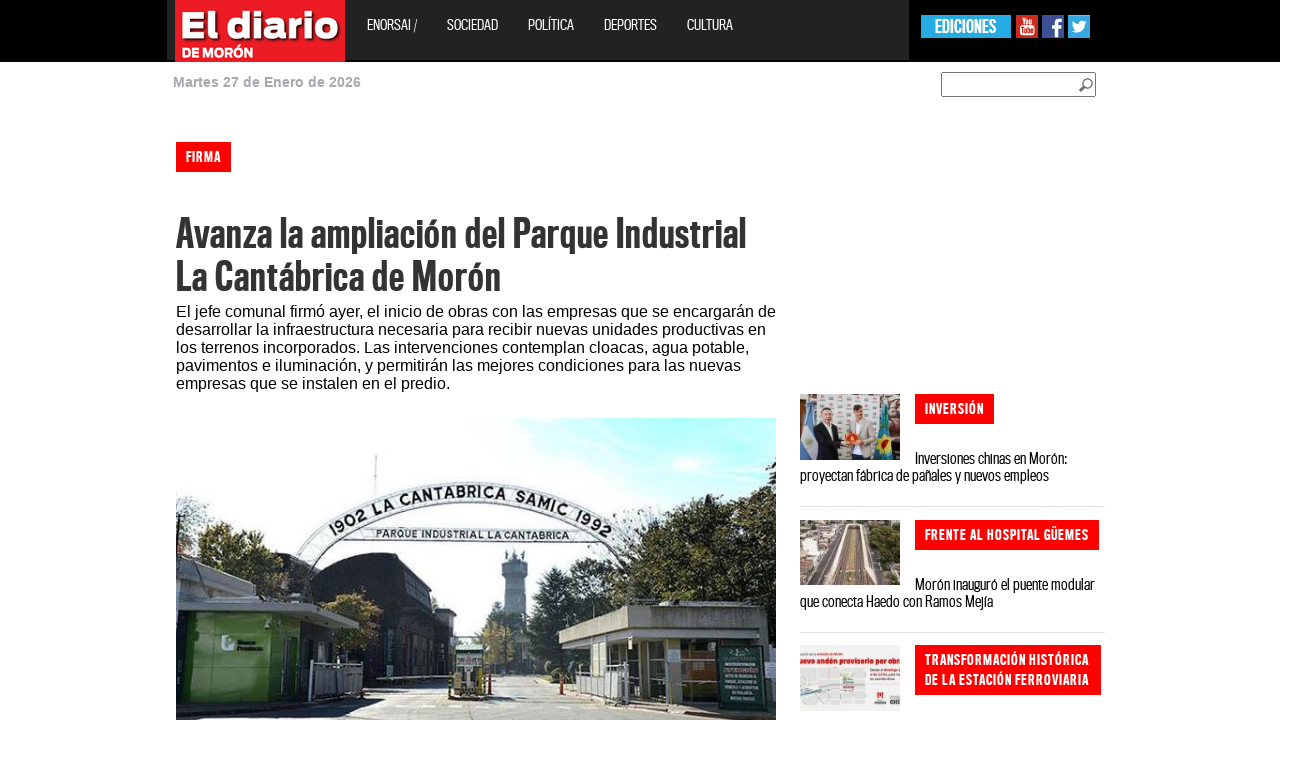

--- FILE ---
content_type: text/html; charset=UTF-8
request_url: http://moron.enorsai.com.ar/locales/36610-avanza-la-ampliacion-del-parque-industrial-la-cantabrica-de-moron.html
body_size: 41341
content:
<!DOCTYPE html PUBLIC "-//W3C//DTD XHTML 1.0 Transitional//EN" "http://www.w3.org/TR/xhtml1/DTD/xhtml1-transitional.dtd">
<html xmlns="http://www.w3.org/1999/xhtml" xml:lang="en" lang="en" xmlns:fb="http://www.facebook.com/2008/fbml">
<head>
    <meta http-equiv="Content-Type" content="text/html; charset=utf-8" />
    <meta name="robots" content="index, follow" />
		
	<meta name="LANGUAGE" content="es" />
	<meta name="DISTRIBUTION" content="Global" />
	<meta name="ROBOTS" content="all" />
	<meta name="AUTHOR" content="" />
	<meta name="classification" content="noticias, información, videos, diario, newspaper" />
	<meta name="Googlebot" content="all" />
	<meta name="GENERATOR" content="" />
	<meta name="SUBJECT" content="" />
    <meta name="viewport" content="width=device-width, initial-scale=1">
    <meta name="og:title" content="Avanza la ampliación del Parque Industrial La Cantábrica de Morón" />
<meta name="og:description" content="El jefe comunal firmó ayer, el inicio de obras con las empresas que se encargarán de desarrollar la infraestructura necesaria para recibir nuevas unidades productivas en los terrenos incorporados. Las intervenciones contemplan cloacas, agua potable, pavimentos e iluminación, y permitirán las mejores condiciones para las nuevas empresas que se instalen en el predio." />
<meta name="og:image" content="http://moron.enorsai.com.ar:80/upload/news/moron/646df954a1443_crop.jpg" />
<meta name="DESCRIPTION" content="El jefe comunal firmó ayer, el inicio de obras con las empresas que se encargarán de desarrollar la infraestructura necesaria para recibir nuevas unidades productivas en los terrenos incorporados. Las intervenciones contemplan cloacas, agua potable, pavimentos e iluminación, y permitirán las mejores condiciones para las nuevas empresas que se instalen en el predio." />
<meta name="TITLE" content="Avanza la ampliación del Parque Industrial La Cantábrica de Morón" />    
		<title>Avanza la ampliación del Parque Industrial La Cantábrica de Morón</title><link rel="shortcut icon" type="image/x-icon" href="http://moron.enorsai.com.ar/skins/moron/moron/images/favicon.ico?v=0" />
	<meta property="og:url" content="http://moron.enorsai.com.ar/locales-nota-36610-avanza-la-ampliacion-del-parque-industrial-la-cantabrica-de-moron.html" /><meta property="og:type" content="website" /><meta property="og:title" content="Avanza la ampliación del Parque Industrial La Cantábrica de Morón" /><meta property="og:description" content="El jefe comunal firmó ayer, el inicio de obras con las empresas que se encargarán de desarrollar la infraestructura necesaria para recibir nuevas unidades productivas en los terrenos incorporados. Las intervenciones contemplan cloacas, agua potable, pavimentos e iluminación, y permitirán las mejores condiciones para las nuevas empresas que se instalen en el predio." /><meta property="og:image" content="http://moron.enorsai.com.ar:80/upload/news/moron/646df954a1443_crop.jpg" /><meta name="twitter:card" content="photo" /><meta name="twitter:site" content="@eldiariomoron" /><meta name="twitter:title" content="Avanza la ampliación del Parque Industrial La Cantábrica de Morón" /><meta name="twitter:description" content="El jefe comunal firmó ayer, el inicio de obras con las empresas que se encargarán de desarrollar la infraestructura necesaria para recibir nuevas unidades productivas en los terrenos incorporados. Las intervenciones contemplan cloacas, agua potable, pavimentos e iluminación, y permitirán las mejores condiciones para las nuevas empresas que se instalen en el predio." /><meta name="twitter:image" content="http://moron.enorsai.com.ar:80/upload/news/moron/646df954a1443_crop.jpg" />	
       <link href="http://moron.enorsai.com.ar/skins/moron/moron/tipografias.css" media="screen" rel="stylesheet" type="text/css" />
<link href="http://moron.enorsai.com.ar/skins/moron/moron/secciones.css?v=5" media="screen" rel="stylesheet" type="text/css" />
<link href="http://moron.enorsai.com.ar/skins/moron/moron/reset.css" media="screen" rel="stylesheet" type="text/css" />
<link href="http://moron.enorsai.com.ar/skins/moron/moron/colorbox/colorbox.css" media="screen" rel="stylesheet" type="text/css" />
<link href="http://moron.enorsai.com.ar/skins/moron/moron/style_sociales.css" media="screen" rel="stylesheet" type="text/css" />
<link href="http://moron.enorsai.com.ar/skins/moron/moron/home.css?v=16" media="screen" rel="stylesheet" type="text/css" />
<link href="http://moron.enorsai.com.ar/skins/moron/moron/header_footer.css?v=1" media="screen" rel="stylesheet" type="text/css" />
<link href="http://moron.enorsai.com.ar/skins/moron/moron/bootstrap.css" media="screen" rel="stylesheet" type="text/css" />
<link href="http://moron.enorsai.com.ar:80/upload/news/moron/646df954a1443_crop.jpg" rel="image_src" />
<link href="http://moron.enorsai.com.ar/locales/36610-avanza-la-ampliacion-del-parque-industrial-la-cantabrica-de-moron.html" rel="canonical" /><script type="text/javascript" src="http://moron.enorsai.com.ar/js/jquery/jquery-1.9.1.min.js"></script>
<script type="text/javascript" src="http://moron.enorsai.com.ar/js/tomato/namespace.js"></script>
<script type="text/javascript" src="http://moron.enorsai.com.ar/js/jquery.popupWindow.js"></script>
<script type="text/javascript" src="http://moron.enorsai.com.ar/js/jquery.jqprint.js"></script>
<script type="text/javascript" src="http://moron.enorsai.com.ar/js/swfobject/swfobject1.5.js"></script>
<script type="text/javascript" src="http://moron.enorsai.com.ar/js/waypoints.js"></script>
<script type="text/javascript" src="http://moron.enorsai.com.ar/js/tomato/core/widget.loader.js"></script>
<script type="text/javascript" src="http://moron.enorsai.com.ar/js/jquery.json/jquery.json.min.js"></script>
<script type="text/javascript" src="http://moron.enorsai.com.ar/js/jquery.ajaxq/jquery.ajaxq.min.js"></script>
<script type="text/javascript" src="http://moron.enorsai.com.ar/js/jquery.blinds/jquery.blinds-0.9.js"></script>
<script type="text/javascript" src="http://moron.enorsai.com.ar/js/modernizr.custom.js"></script>
<script type="text/javascript" src="http://moron.enorsai.com.ar/js/multimedia.functions.js?v=1"></script>
<script type="text/javascript" src="http://moron.enorsai.com.ar/js/jquery.colorbox.v1.5.4.js"></script>
<script type="text/javascript" src="http://moron.enorsai.com.ar/js/gallery.enorsai.js"></script>
<script type="text/javascript" src="http://moron.enorsai.com.ar/js/jquery.slider/jquery.anythingslider.js"></script>
<script type="text/javascript" src="http://moron.enorsai.com.ar/js/jquery.ui/jquery.ui.core.js"></script>
<script type="text/javascript" src="http://moron.enorsai.com.ar/js/jquery.ui/jquery.ui.widget.js"></script>
<script type="text/javascript" src="http://moron.enorsai.com.ar/js/jquery.ui/jquery.ui.rcarousel.js"></script>
<script type="text/javascript" src="http://moron.enorsai.com.ar/js/jquery.idTabs/jquery.idTabs.min.js"></script>
<script type="text/javascript" src="http://moron.enorsai.com.ar/js/jquery.lightbox/jquery.lightbox-0.5.min.js"></script>
<script type="text/javascript" src="http://moron.enorsai.com.ar/js/bootstrap/bootstrap.js"></script>	
	<script type="text/javascript">
	$(document).ready(function(){
		window.fbAsyncInit = function(){
		FB.init({
		    appId: '', status: true, cookie: true, xfbml: true }); 
		};
		(function(d, debug){var js, id = 'facebook-jssdk', ref = d.getElementsByTagName('script')[0];if   (d.getElementById(id)) {return;}js = d.createElement('script'); js.id = id; js.async = true;js.src = "//connect.facebook.net/en_US/all" + (debug ? "/debug" : "") + ".js";ref.parentNode.insertBefore(js, ref);}(document, /*debug*/ false));
		
	});
	
	//<![CDATA[
	Tomato.Core.Widget.Loader.baseUrl = 'http://moron.enorsai.com.ar';    
	//]]>
	</script>

</head>
<style>
.grid_8{
	border-left: 1px solid #E0E0E0;
	margin-left: 0;
	padding-left:10px;
}
</style>
<body>
	<div id="fb-root"></div>
	<script>(function(d, s, id) {
	  var js, fjs = d.getElementsByTagName(s)[0];
	  if (d.getElementById(id)) return;
	  js = d.createElement(s); js.id = id;
	  js.src = "//connect.facebook.net/es_ES/all.js#xfbml=1";
	  fjs.parentNode.insertBefore(js, fjs);
	}(document, 'script', 'facebook-jssdk'));</script>
	
	<div id="farouter">
		<div id="wrapper">
			<div id="header"  >
				<style>


    .navbar-fixed-top{
        position: relative; /* this can also be static */
    }
    .navbar-header{
        height:60px;
    }

</style>
		<div id="header" class="row col-md-offset-0  col-lg-offset-0 col-sm-offset-0">
					<header class="col-lg-24" >
                        <nav class="navbar navbar-inverse navbar-fixed-top col-lg-14 col-lg-offset-3 col-sm-24 col-md-24">
                            <div class="container-fluid" >
                                <div class="navbar-header">
                                    <button type="button" class="navbar-toggle collapsed" data-toggle="collapse" data-target="#bs-example-navbar-collapse-1">
                                        <span class="sr-only">Toggle navigation</span>
                                        <span class="icon-bar"></span>
                                        <span class="icon-bar"></span>
                                        <span class="icon-bar"></span>
                                    </button>
                                    <a class="navbar-brand" href="/"><img width="170" height="62" style="margin-top: -15px;margin-left:-7px" src="http://moron.enorsai.com.ar/skins/moron/moron/images/diario-moron.jpg"></a>
                                </div>
                                <div class="collapse navbar-collapse" id="bs-example-navbar-collapse-1">
                                    <ul class="nav navbar-nav">
										<li><a target="_blank" href="http://www.enorsai.com.ar/">EnOrsai / </a></li>
                                                                                    <li><a class="ituzaingo" href="/sociedad">Sociedad</a></li>
                                                                                    <li><a class="ituzaingo" href="/politica">Política</a></li>
                                                                                    <li><a class="ituzaingo" href="/deportes">Deportes</a></li>
                                                                                    <li><a class="ituzaingo" href="/cultura">Cultura</a></li>
                                                                            </ul>
                                    <div class="redes-sociales hidden-xs hidden-sm">
                                        <a target="_blank" href="https://www.youtube.com/channel/UCbcXxcMLG3lwuH-JxcOC6-w"><img src="http://moron.enorsai.com.ar/skins/moron/moron/images/youtube.jpg"></a>
                                        <a target="_blank" href="https://www.facebook.com/eldiariomoron/"><img src="http://moron.enorsai.com.ar/skins/moron/moron/images/facebook.jpg"></a>
                                        <a target="_blank" href="https://twitter.com/eldiariomoron"><img src="http://moron.enorsai.com.ar/skins/moron/moron/images/twitter.jpg"></a>
                                    </div>
                                    <div class="ediciones hidden-xs hidden-sm">
                                        <ul>
                                            <li><a href="#">EDICIONES</a>
                                                <ul>
                                                    <li><a href="#" target="_blank">OESTE</a>
                                                        <ul class="sub2-menu">
                                                                                                                            <li><a target="_blank" href="http://moron.enorsai.com.ar/">MORÓN</a></li>
                                                                                                                            <li><a target="_blank" href="http://moreno.enorsai.com.ar/">MORENO</a></li>
                                                                                                                            <li><a target="_blank" href="http://hurlingham.enorsai.com.ar">HURLINGHAM</a></li>
                                                                                                                            <li><a target="_blank" href="http://ituzaingo.enorsai.com.ar">ITUZAINGÓ</a></li>
                                                                                                                            <li><a target="_blank" href="http://lamatanza.enorsai.com.ar">LA MATANZA</a></li>
                                                                                                                    </ul>
                                                    </li>
                                                </ul>
                                            </li>
                                        </ul>
                                    </div>
                                </div><!-- /.navbar-collapse -->

                            </div><!-- /.container-fluid -->
                        </nav>

						<!--<div class="container_24 clearfix">
							<div class="grid_24">
								<a class="left" href="/"><img width="170" height="62" src="http://moron.enorsai.com.ar/skins/moron/moron/images/diario-moron.jpg"></a>
									<nav class="menu">
										<ul>
											<li><a target="_blank" href="http://www.enorsai.com.ar/">EnOrsai / </a></li>
                                            											    <li><a class="ituzaingo" href="/sociedad">Sociedad</a></li>
                                            											    <li><a class="ituzaingo" href="/politica">Política</a></li>
                                            											    <li><a class="ituzaingo" href="/deportes">Deportes</a></li>
                                            											    <li><a class="ituzaingo" href="/cultura">Cultura</a></li>
                                            											<li><a target="_blank" class="edicion" href="/edicion-impresa">Edición Impresa</a></li>
										</ul>
									</nav>
								<div class="redes-sociales">
									<a target="_blank" href="https://www.youtube.com/channel/UCbcXxcMLG3lwuH-JxcOC6-w"><img src="http://moron.enorsai.com.ar/skins/moron/moron/images/youtube.jpg"></a>
									<a target="_blank" href=" https://www.facebook.com/eldiariomoron"><img src="http://moron.enorsai.com.ar/skins/moron/moron/images/facebook.jpg"></a>
									<a target="_blank" href="https://twitter.com/eldiariomoron"><img src="http://moron.enorsai.com.ar/skins/moron/moron/images/twitter.jpg"></a>
								</div>
								<div class="ediciones">
									<ul>
										<li><a href="#">EDICIONES</a>
											<ul>
												<li><a href="#" target="_blank">OESTE</a>
													<ul class="sub2-menu">
                                                        														    <li><a target="_blank" href="http://moron.enorsai.com.ar/">MORÓN</a></li>
                                                        														    <li><a target="_blank" href="http://moreno.enorsai.com.ar/">MORENO</a></li>
                                                        														    <li><a target="_blank" href="http://hurlingham.enorsai.com.ar">HURLINGHAM</a></li>
                                                        														    <li><a target="_blank" href="http://ituzaingo.enorsai.com.ar">ITUZAINGÓ</a></li>
                                                        														    <li><a target="_blank" href="http://lamatanza.enorsai.com.ar">LA MATANZA</a></li>
                                                        													</ul>
												</li>
											</ul>
										</li>
									</ul>
								</div>
							</div>
						</div>-->
					</header>
					<div class="header-bajada">
						<div class="container_24 row">
							<div class="grid_24 col-lg-18 col-lg-offset-3">
								<div class="grid_8 col-lg-12 col-md-6 col-sm-6">
									<div class="fecha">
										<p><span id="date">Martes 27 de Enero de 2026</span></p>	
									</div>
								</div>
								<div class="buscador grid_5  col-lg-12 col-md-6 col-sm-6" id="busqueda">
									<div class="busqueda02" id="busqueda02" style="float:right">
										<input id="newsSearchBoxKeyword" style="margin-right:21px;margin-top:10px;" placeholder="">
										<a href="#" id="btn-buscar" class="btn_buscar"><img id="newsSearchBoxButton" style="margin-right:27px;margin-top:10px" src="http://moron.enorsai.com.ar/skins/moron/moron/images/btn_buscador.png"></a>
									</div>
								</div>
							
							</div>
						</div>
					</div>
				</div>	
				<!-- end header -->

<script type="text/javascript">
$(document).ready(function() {
	var url = '/news/search';
	$('#newsSearchBoxKeyword').keypress(function(e) {
		if (e.which == 13) {
			document.location.href = url + '?q=' + $('#newsSearchBoxKeyword').val();
		}
	});
	
	$('#newsSearchBoxButton').bind('click', function() {
		document.location.href = url + '?q=' + $('#newsSearchBoxKeyword').val();
	});	
});
</script>

				
			</div>
			<div id="container" class="container_24 col-lg-18 col-sm-offset-3 col-md-offset-3  col-lg-offset-3  col-sm-24">
				<div class="row" id="container_1"><div class="col-xs-24 col-sm-16" id="container_2"><div class="widget" id="container_2_1"><div style="">
	   <div id="banner_izq01" class="sticker hidden-xs">
		<div id="banner_izq">
			<script async src="//pagead2.googlesyndication.com/pagead/js/adsbygoogle.js"></script>
			<!-- Nota Lateral Izquierda -->
			<ins class="adsbygoogle"
				 style="display:inline-block;width:130px;height:600px"
				 data-ad-client="ca-pub-4752140447303736"
				 data-ad-slot="5718893806"></ins>
			<script>
			(adsbygoogle = window.adsbygoogle || []).push({});
			</script>
		</div>
		</div></div>
</div><div class="widget" id="container_2_2"><div style="">
	   <div id="banner_der01" class="sticker hidden-xs">
			<div id="banner_der">
				<script async src="//pagead2.googlesyndication.com/pagead/js/adsbygoogle.js"></script>
				<!-- Nota Lateral Derecha -->
				<ins class="adsbygoogle"
					 style="display:inline-block;width:120px;height:600px"
					 data-ad-client="ca-pub-4752140447303736"
					 data-ad-slot="2486225804"></ins>
				<script>
				(adsbygoogle = window.adsbygoogle || []).push({});
				</script>
			</div>
		</div></div>
</div><script>
var articleId = '36610';
var urlArticle = '/locales/36610-avanza-la-ampliacion-del-parque-industrial-la-cantabrica-de-moron.html';
</script>
<title>Avanza la ampliación del Parque Industrial La Cantábrica de Morón</title><section class="nota clearfix" rel="36610">
	<div class="nota-superior">
		<div class="volanta noticias-de-moron">FIRMA</div>
		<h2>Avanza la ampliación del Parque Industrial La Cantábrica de Morón</h2>
		<p class="bajada">
			El jefe comunal firmó ayer, el inicio de obras con las empresas que se encargarán de desarrollar la infraestructura necesaria para recibir nuevas unidades productivas en los terrenos incorporados. Las intervenciones contemplan cloacas, agua potable, pavimentos e iluminación, y permitirán las mejores condiciones para las nuevas empresas que se instalen en el predio.		</p>
					<div id="cuerpo_nota_foto">
											<img alt="Avanza la ampliación del Parque Industrial La Cantábrica de Morón" title="Avanza la ampliación del Parque Industrial La Cantábrica de Morón" src="http://moron.enorsai.com.ar:80/upload/news/moron/646df954a1443_crop.jpg">
										</div>
				<p></p>
				<p>Redacción //  Miercoles 24 de mayo de 2023 | 08:00</p>
	</div>

	<div class="row">
		<div class="col-xs-24">
							<ul class="snet-nota-list">
					
					<li >
						<a class=""  onclick="rsCompartirNota(this);return false" href="https://www.facebook.com/sharer/sharer.php?u=http://moron.enorsai.com.ar/locales/36610-nota.html"><img src="/skins/moron/moron/images/redes/f.png" /></a>
					<li>
					<li>
						<a class="" onclick="rsCompartirNota(this);return false" href="https://twitter.com/share?text=Avanza+la+ampliaci%C3%B3n+del+Parque+Industrial+La+Cant%C3%A1brica+de+Mor%C3%B3n&url=http://moron.enorsai.com.ar/locales/36610-nota.html"><img src="/skins/moron/moron/images/redes/tw.png" /></a>
					<li>
					<li>
						<a class="" onclick="rsCompartirNota(this);return false" href="https://plus.google.com/share?url=http://moron.enorsai.com.ar/locales/36610-nota.html"><img src="/skins/moron/moron/images/redes/g.png" /></a>
					<li>
					<li class="hidden-lg hidden-sm">
						<a href="whatsapp://send?text=Avanza+la+ampliaci%C3%B3n+del+Parque+Industrial+La+Cant%C3%A1brica+de+Mor%C3%B3n+http%3A%2F%2Fmoron.enorsai.com.ar%2Flocales%2F36610-nota.html" class="" ><img src="/skins/moron/moron/images/redes/w.png" /></a>
					<li>
					<li class="hidden-lg hidden-sm">
						<a class="" href="https://telegram.me/share/url?url=Avanza+la+ampliaci%C3%B3n+del+Parque+Industrial+La+Cant%C3%A1brica+de+Mor%C3%B3n+http%3A%2F%2Fmoron.enorsai.com.ar%2Flocales%2F36610-nota.html" ><img src="/skins/moron/moron/images/redes/t.png" /></a>
					<li>
				</ul>
		</div>
	</div>
	
	<div class="nota-texto">
				
		
		<p> </p>
<div id="_mcePaste" style="position: absolute; left: -10000px; top: 0px; width: 1px; height: 1px; overflow: hidden;">Avanza la ampliación del Parque Industrial La Cantábrica de Morón</div>
<div id="_mcePaste" style="position: absolute; left: -10000px; top: 0px; width: 1px; height: 1px; overflow: hidden;">El jefe comunal firmó hoy el inicio de obras con las empresas que se encargarán de desarrollar la infraestructura necesaria para recibir nuevas unidades productivas en los terrenos incorporados. Las intervenciones contemplan cloacas, agua potable, pavimentos e iluminación, y permitirán las mejores condiciones para las nuevas empresas que se instalen en el predio.</div>
<div id="_mcePaste" style="position: absolute; left: -10000px; top: 0px; width: 1px; height: 1px; overflow: hidden;">El intendente de Morón Lucas Ghi firmó un contrato para avanzar en una nueva etapa de la ampliación del parque industrial La Cantábrica. Se trata del inicio de las obras que permitirán contar con los servicios necesarios para garantizar las mejores condiciones de funcionamiento de las nuevas empresas que se instalen dentro del predio.</div>
<div id="_mcePaste" style="position: absolute; left: -10000px; top: 0px; width: 1px; height: 1px; overflow: hidden;">Las intervenciones estiman un presupuesto de más de $760 millones y abarcan obras de cloacas, agua potable, pluviales, pavimentos, red contra incendios, gas, electricidad e iluminación. Del encuentro participaron representantes de las empresas Tecnipisos, Villa Construcción, Sermat Montajes S.A y Damianich, que serán las encargadas de desarrollar los trabajos.</div>
<div id="_mcePaste" style="position: absolute; left: -10000px; top: 0px; width: 1px; height: 1px; overflow: hidden;">Las obras se llevarán adelante en un espacio de 8 hectáreas, cedido por la Agencia de Administración de Bienes del Estado (AABE) tras un arduo trabajo durante la gestión actual. Allí, se prevé la llegada de 17 nuevas empresas, además de las 40 que ya se encuentran dentro del Parque.</div>
<div id="_mcePaste" style="position: absolute; left: -10000px; top: 0px; width: 1px; height: 1px; overflow: hidden;">El plan de ampliación contempla 3 ejes fundamentales: la expansión de las empresas que se encuentran en el lugar, atraer a más emprendimientos industriales que se ubican en distintos puntos de Morón y la incorporación de empresas ubicadas en otros distritos. Lo que contribuirá al impulso de la actividad productiva y la economía local, el desarrollo económico y la generación de empleo.</div>
<p>El intendente de Morón Lucas Ghi firmó un contrato para avanzar en una nueva etapa de la ampliación del parque industrial La Cantábrica. Se trata del inicio de las obras que permitirán contar con los servicios necesarios para garantizar las mejores condiciones de funcionamiento de las nuevas empresas que se instalen dentro del predio.</p>
<p><img src="http://moron.enorsai.com.ar/upload/news/moron/646df99ea372a.jpg" /></p>
<p>Las intervenciones estiman un presupuesto de más de $760 millones y abarcan obras de cloacas, agua potable, pluviales, pavimentos, red contra incendios, gas, electricidad e iluminación. Del encuentro participaron representantes de las empresas Tecnipisos, Villa Construcción, Sermat Montajes S.A y Damianich, que serán las encargadas de desarrollar los trabajos.</p>
<p>Las obras se llevarán adelante en un espacio de 8 hectáreas, cedido por la Agencia de Administración de Bienes del Estado (AABE) tras un arduo trabajo durante la gestión actual. Allí, se prevé la llegada de 17 nuevas empresas, además de las 40 que ya se encuentran dentro del Parque.</p>
<p><img src="http://moron.enorsai.com.ar/upload/news/moron/646df9a948530.jpg" /></p>
<p>El plan de ampliación contempla 3 ejes fundamentales: la expansión de las empresas que se encuentran en el lugar, atraer a más emprendimientos industriales que se ubican en distintos puntos de Morón y la incorporación de empresas ubicadas en otros distritos. Lo que contribuirá al impulso de la actividad productiva y la economía local, el desarrollo económico y la generación de empleo.</p>
<p> </p>	
	</div>
	<div class="nota-compartir">
				<p>Compartir</p>
				<a href="https://www.facebook.com/sharer/sharer.php?u=http://moron.enorsai.com.ar/locales/36610-avanza-la-ampliacion-del-parque-industrial-la-cantabrica-de-moron.html" class="btnShare"><img src="http://moron.enorsai.com.ar/skins/moron/moron/images/nota-face.png" alt="Comparte en Facebook" title="Comparte en Facebook"></a>
		<a href="http://twitter.com/home?status=Avanza la ampliación del Parque Industrial La Cantábrica de Morón+http%3A%2F%2Fmoron.enorsai.com.ar%2Flocales%2F36610-avanza-la-ampliacion-del-parque-industrial-la-cantabrica-de-moron.html" id="ref_tw" onclick="javascript:window.open(this.href, '', 'menubar=no,toolbar=no,resizable=no,scrollbars=no,height=400,width=600');return false;"><img src="http://moron.enorsai.com.ar/skins/moron/moron/images/nota-twitter.png" alt="Comparte en Twitter" title="Comparte en Twitter"/></a>
		<a href="https://plus.google.com/share?url=http%3A%2F%2Fmoron.enorsai.com.ar%2Flocales%2F36610-avanza-la-ampliacion-del-parque-industrial-la-cantabrica-de-moron.html" id="ref_gp" onclick="javascript:window.open(this.href, '', 'menubar=no,toolbar=no,resizable=no,scrollbars=no,height=400,width=600');return false"><img src="http://moron.enorsai.com.ar/skins/moron/moron/images/nota-googleplus.png" alt="Comparte en Google+" title="Comparte en Google+"/></a>
		<a class="mail" href="/news/article/email/36610"><img src="http://moron.enorsai.com.ar/skins/moron/moron/images/nota-enviar.png" alt="Enviar a un amigo" title="Enviar a un amigo"></a>
		<a class="print" href="#"><img src="http://moron.enorsai.com.ar/skins/moron/moron/images/nota-imprimir.png" alt="Imprimir esta nota" title="Imprimir esta nota"></a>
	</div>
	<!-- This contains the hidden content for inline calls gallery popup -->
	<div style='display:none'>
		<div id='inline_example1' style='padding:10px; background:#fff;'>
		
		</div>
	</div>
</section>
<script type="text/javascript">
function postToFeed(title, desc, url, image){
	var obj = {method: 'share', link: url, picture: image, name: title, description: desc};
	function callback(response){}
	FB.ui(obj, callback);
}

function print(){

			var divContents = $(".nota-superior").html() + "<br>" + $(".nota-texto").html()  + "<br>" ;
            var printWindow = window.open('', '', 'height=400,width=800');
            printWindow.document.write('<html><head><title></title>');
            printWindow.document.write('</head><body >');
            printWindow.document.write(divContents);
            printWindow.document.write('</body></html>');
            printWindow.document.close();
            printWindow.print();
			
		}

$(document).ready(function(){
	

	$(".print").click(function(evt){
		evt.preventDefault();
		print();
	});
	$(".mail").popupWindow({resizable:false, height:175, width:250, top:200, left:450});
	
	$(".btnShare").popupWindow({resizable:false, height:600, width:800});
	$("[src*='https://www.youtube.com']").addClass("ytb-embed");

});
</script>
<div class="widget" id="container_2_3"><div style="">
	   <div style="margin-bottom:10px;">
			<script async src="//pagead2.googlesyndication.com/pagead/js/adsbygoogle.js"></script>
			<!-- Nota 728x90 -->
			<ins class="adsbygoogle"
				 style="display:block"
				 data-ad-client="ca-pub-4752140447303736"
                                 data-ad-format="auto"
				 data-ad-slot="7502815003"></ins>
			<script>
			(adsbygoogle = window.adsbygoogle || []).push({});
			</script>
		</div></div>
</div><div class="widget" id="container_2_4"><div class="t_utility_facebook">
	<div class="fb-comments" data-href="http://moron.enorsai.com.ar/locales/36610-avanza-la-ampliacion-del-parque-industrial-la-cantabrica-de-moron.html" data-width="610" data-num-posts="10"></div>
</div>
</div></div><div class="col-xs-24 col-sm-8" id="container_3"><div class="widget" id="container_3_1"><script>
var mset_id = '';
</script>
		<script type="text/javascript">
		      // var index  ;
				$(document).ready(function() {
						
						
					$(".thumbexample" + mset_id)
					.click(function(){
						
						index = $(this).attr("index");
						if (jQuery.trim($("#inline_example1").html()).length == 0)
						{
						
							galleryPhotosPopup(mset_id,'http://moron.enorsai.com.ar','inline_example1' ,'example8',true,parseInt(index));
							
					
							
						}
						else
						{	
							$(".epigrafe").hide();
							$("#slideEpigrafe_"+mset_id+"_" + index).show();
							showBox(mset_id , 'http://moron.enorsai.com.ar', 'inline_example1' ,'example8', true,parseInt(index))
						}
						
			
					});	
						
						
				});
					
		</script></div><div class="widget" id="container_3_2"><div style="">
	   <div style="margin-bottom:10px;">
		<script async src="//pagead2.googlesyndication.com/pagead/js/adsbygoogle.js"></script>
			<!-- Nota 336x280 -->
			<ins class="adsbygoogle"
				 style="display:block;"
				 data-ad-client="ca-pub-4752140447303736"
				 data-ad-slot="4952974601" data-ad-format="auto"></ins>
			<script>
			(adsbygoogle = window.adsbygoogle || []).push({});
			</script>
		</div></div>
</div><div class="widget" id="container_3_3"><div class="resumen row">
		<article class="clearfix col-xs-24">
				<img src="http://moron.enorsai.com.ar:80/upload/news/moron/697221f66ec7d_small.jpg" class="img-responsive"/>
				<span>
			<div class="volanta noticias-de-moron">
				INVERSIÓN 			</div>
		</span>
		<h2><a href="/locales/39407-inversiones-chinas-en-moron--proyectan-fabrica-de-panales-y-nuevos-empleos.html">Inversiones chinas en Morón: proyectan fábrica de pañales y nuevos empleos</a></h2>
	</article>
		<article class="clearfix col-xs-24">
				<img src="http://moron.enorsai.com.ar:80/upload/news/moron/696a6c53eec1e_small.jpg" class="img-responsive"/>
				<span>
			<div class="volanta noticias-de-moron">
				FRENTE AL HOSPITAL GüEMES			</div>
		</span>
		<h2><a href="/locales/39406-moron-inauguro-el-puente-modular-que-conecta-haedo-con-ramos-mejia.html">Morón inauguró el puente modular que conecta Haedo con Ramos Mejía</a></h2>
	</article>
		<article class="clearfix col-xs-24">
				<img src="http://moron.enorsai.com.ar:80/upload/news/moron/6968f1798446a_small.jpg" class="img-responsive"/>
				<span>
			<div class="volanta noticias-de-moron">
				TRANSFORMACIÓN HISTÓRICA DE LA ESTACIÓN FERROVIARIA			</div>
		</span>
		<h2><a href="/locales/39404-moron--habilitan-un-anden-provisorio-por-obras-de-renovacion-integral.html">Morón: habilitan un andén provisorio por obras de renovación integral</a></h2>
	</article>
		<article class="clearfix col-xs-24">
				<img src="http://moron.enorsai.com.ar:80/upload/news/moron/6967bc899f9e6_small.jpg" class="img-responsive"/>
				<span>
			<div class="volanta noticias-de-moron">
				HASTA EL 30 DE ENERO			</div>
		</span>
		<h2><a href="/locales/39403-colonias-municipales--actividades-gratuitas-para-ninas-y-ninos-en-moron.html">Colonias municipales: actividades gratuitas para niñas y niños en Morón</a></h2>
	</article>
		<article class="clearfix col-xs-24">
				<img src="http://moron.enorsai.com.ar:80/upload/news/moron/6967a2ed816fe_small.jpg" class="img-responsive"/>
				<span>
			<div class="volanta noticias-de-moron">
				BENEFICIOS			</div>
		</span>
		<h2><a href="/locales/39400-moron-ofrece-15-de-descuento-en-el-pago-anual-de-tasas-municipales.html">Morón ofrece 15% de descuento en el pago anual de tasas municipales</a></h2>
	</article>
		<article class="clearfix col-xs-24">
				<img src="http://moron.enorsai.com.ar:80/upload/news/moron/695e6b6b6c174_small.jpg" class="img-responsive"/>
				<span>
			<div class="volanta noticias-de-moron">
				RESUMEN DE OBRAS			</div>
		</span>
		<h2><a href="/locales/39392-moron-realizo-mas-de-22000-m-de-bacheo-en-2025.html">Morón realizó más de 22.000 m² de bacheo en 2025</a></h2>
	</article>
		<article class="clearfix col-xs-24">
				<img src="http://moron.enorsai.com.ar:80/upload/news/moron/695e56c4a2960_small.jpg" class="img-responsive"/>
				<span>
			<div class="volanta noticias-de-moron">
				INFORME DE LA UM			</div>
		</span>
		<h2><a href="/locales/39388-precios-en-moron--diciembre-subio-1-32-y-salud-lidero-las-alzas.html">Precios en Morón: diciembre subió 1,32% y Salud lideró las alzas</a></h2>
	</article>
		<article class="clearfix col-xs-24">
				<img src="http://moron.enorsai.com.ar:80/upload/news/moron/69551a2092a42_small.jpg" class="img-responsive"/>
				<span>
			<div class="volanta noticias-de-moron">
				DETALLE			</div>
		</span>
		<h2><a href="/locales/39386-asi-funcionaran-los-servicios-municipales-durante-fin-de-ano.html">Así funcionarán los servicios municipales durante fin de año</a></h2>
	</article>
		<article class="clearfix col-xs-24">
				<img src="http://moron.enorsai.com.ar:80/upload/news/moron/69529ae4cb590_small.jpg" class="img-responsive"/>
				<span>
			<div class="volanta noticias-de-moron">
				RECORRIDA			</div>
		</span>
		<h2><a href="/locales/39382-el-predio-del-ex-showcenter-renace-como-centro-comercial-en-haedo.html">El predio del ex Showcenter renace como centro comercial en Haedo</a></h2>
	</article>
		<article class="clearfix col-xs-24">
				<img src="http://moron.enorsai.com.ar:80/upload/news/moron/695299b9b9b89_small.jpg" class="img-responsive"/>
				<span>
			<div class="volanta noticias-de-moron">
				DURANTE LAS FIESTAS			</div>
		</span>
		<h2><a href="/locales/39381-moron-impulsa-la-campana-mas-luces--menos-ruido.html">Morón impulsa la campaña “Más Luces, Menos Ruido”</a></h2>
	</article>
	</div>
</div><div class="widget" id="container_3_4"></div></div></div><script type="text/javascript"></script>				<div class="clearfix"></div>
			</div>			
			<div id="footer-container" class="col-lg-24 col-md-24 col-sm-24">
				<div class="">
					
	<br> 
	<iframe width="100%"  scrolling="no" style="overflow:hidden;" onload="resizeIframe(this)" src="http://moron.enorsai.com.ar/?inside_news=1" ></iframe>
	<script>
	  function resizeIframe(obj) {
		obj.style.height = obj.contentWindow.document.body.scrollHeight + 'px';
	  }
	</script>
	

<div id="footer-container">
	<div class="">
		<footer>
            <div class="row">
                        <div class="col-xs-8 col-sm-4 col-lg-offset-5 col-lg-2" style="height: 62px;">
                            <a class="left" href="/"><img width="168" height="62" class="logo-footer img-responsive" src="http://moron.enorsai.com.ar/skins/moron/moron/images/diario-moron.jpg" alt="diario la matanza"></a>&nbsp;
                        </div>
                        <div class="col-xs-16 col-sm-8 col-lg-4">
                            <nav class="menu-02">
                                <ul>
                                    <li><a href="/contactenos.html">Contacto</a></li>
                                </ul>
                            </nav>
                            <br/>
                        </div>
                        <div class="col-xs-24 col-sm-8 col-lg-5">
                            <div class="direccion">
                                <p>
                                    San Martín 134 | Morón | Buenos Aires
                                </p>
                                <p>
                                    Director: Javier Romero
                                </p>
                                <p>
                                    Contacto: <a href="mailto:eldiario@gmail.com">eldiario@gmail.com</a>
                            </div>
                        </div>
                        <div class="col-xs-24 col-sm-4 col-lg-2">
                            <div class="redes-sociales">
                                <a target="_blank" href="https://www.youtube.com/channel/UCbcXxcMLG3lwuH-JxcOC6-w"><img src="http://moron.enorsai.com.ar/skins/moron/moron/images/youtube_footer.png"></a>
                                <a target="_blank" href="https://www.facebook.com/eldiariomoron/"><img src="http://moron.enorsai.com.ar/skins/moron/moron/images/facebook_footer.png"></a>
                                <a target="_blank" href="https://twitter.com/eldiariomoron"><img src="http://moron.enorsai.com.ar/skins/moron/moron/images/twitter_footer.png"></a>
                            </div>
                        </div>
            </div>
            <!--
			<div class="container_24 row">
				<div class="grid_24 col-md-14 col-md-offset-5 col-sm-24">
					<div>
						<a class="left" href="/"><img class="logo-footer" src="http://moron.enorsai.com.ar/skins/moron/moron/images/diario-moron.jpg" alt="diario la matanza"></a>
						<!-- <nav class="menu">
							<ul>
								<li><a href="http://www.enorsai.com.ar/politica">POLÍTICA</a></li>
								<li><a href="http://www.enorsai.com.ar/economia">ECONOMÍA</a></li>
								<li><a href="http://www.enorsai.com.ar/opinion">OPINIÓN</a></li>
								<li><a href="http://www.enorsai.com.ar/mundo">MUNDO</a></li>
								<li><a href="http://www.enorsai.com.ar/record">RÉCORD</a></li>
								<li><a href="http://www.enorsai.com.ar/sociedad">SOCIEDAD</a></li>
								<li><a href="http://www.enorsai.com.ar/el-show">EL SHOW</a></li>
							</ul>
						</nav> -->
			<!--		</div>
					<div class="grid_6 alpha col-sm-20">
						<nav class="menu-02">
							<ul>
								<li><a href="/acerca-de-nosotros.html">Acerca de nosotros</a>|</li>						
								<li><a href="/contactenos.html">Contacto</a></li>
							</ul>
						</nav>
					</div>
					<div class="col-sm-24">
						<div class="direccion">
							<p>
								San Martín 134 | 1°P. of 3 y 4 | Morón | Buenos Aires
							</p>
							<p>
								Director General: Javier Carlos Romero
							</p>
							<p>
								Telefono y Fax:4628-8049/4483-2498 E-mail: <a href="mailto:eldiariodemoron@yahoo.com.ar">  eldiariodemoron@yahoo.com.ar</a>
						</div>
					</div>
					<div class="grid_3 omega">
						<div class="redes-sociales">
							<a target="_blank" href="https://www.youtube.com/channel/UCbcXxcMLG3lwuH-JxcOC6-w"><img src="http://moron.enorsai.com.ar/skins/moron/moron/images/youtube_footer.png"></a>
							<a target="_blank" href=" https://www.facebook.com/eldiariomoron"><img src="http://moron.enorsai.com.ar/skins/moron/moron/images/facebook_footer.png"></a>
							<a target="_blank" href="https://twitter.com/eldiariomoron"><img src="http://moron.enorsai.com.ar/skins/moron/moron/images/twitter_footer.png"></a>
						</div>
					</div>
				</div>						
			</div>-->
		</footer>						
	</div>
</div>



				
				<script type="text/javascript">

				  (function(i,s,o,g,r,a,m){i['GoogleAnalyticsObject']=r;i[r]=i[r]||function(){
				  (i[r].q=i[r].q||[]).push(arguments)},i[r].l=1*new Date();a=s.createElement(o),
				  m=s.getElementsByTagName(o)[0];a.async=1;a.src=g;m.parentNode.insertBefore(a,m)
				  })(window,document,'script','//www.google-analytics.com/analytics.js','ga');

				  ga('create', 'UA-42915363-1', 'enorsai.com.ar');
				  ga('send', 'pageview');

				</script>
				
									
				</div>
			</div>
		</div>
		
						<div class="fb-page-bottom hidden-xs hidden-sm ">
				<div class="fb-page-bottom-x"> <a class="boton-cerrar-dialg-fb" title="Cerrar" href="#"> x   </a> </div>
			<div class="fb-page" data-href="https://www.facebook.com/eldiariomoron/" data-small-header="true" data-adapt-container-width="true" data-hide-cover="false" data-show-facepile="true">
				<blockquote cite="https://www.facebook.com/eldiariomoron/" class="fb-xfbml-parse-ignore">
					<a href="https://www.facebook.com/eldiariomoron/"></a>
				</blockquote>
			</div>
			
				<script>
				
					$(function(){
						
						$(".boton-cerrar-dialg-fb").click(function(event){
								event.preventDefault();
								$(".fb-page-bottom").remove();
						
						});
					
					})
					
				</script>
			
			</div>
				
		
	</div>
</body>

</html>

--- FILE ---
content_type: text/html; charset=UTF-8
request_url: http://moron.enorsai.com.ar/?inside_news=1
body_size: 64340
content:
<!DOCTYPE html PUBLIC "-//W3C//DTD XHTML 1.0 Transitional//EN" "http://www.w3.org/TR/xhtml1/DTD/xhtml1-transitional.dtd">
<html xmlns="http://www.w3.org/1999/xhtml" xml:lang="en" lang="en" xmlns:fb="http://www.facebook.com/2008/fbml">
<head>
    <meta http-equiv="Content-Type" content="text/html; charset=utf-8" />
    <meta name="robots" content="index, follow" />
		
	<meta name="LANGUAGE" content="es" />
	<meta name="DISTRIBUTION" content="Global" />
	<meta name="ROBOTS" content="all" />
	<meta name="AUTHOR" content="" />
	<meta name="classification" content="noticias, información, videos, diario, newspaper" />
	<meta name="Googlebot" content="all" />
	<meta name="GENERATOR" content="" />
	<meta name="SUBJECT" content="" />
    <meta name="viewport" content="width=device-width, initial-scale=1">
        
		<title>Diario de Moron</title><link rel="shortcut icon" type="image/x-icon" href="http://moron.enorsai.com.ar/skins/moron/moron/images/favicon.ico?v=0" />
		
       <link href="http://moron.enorsai.com.ar/skins/moron/moron/tipografias.css" media="screen" rel="stylesheet" type="text/css" />
<link href="http://moron.enorsai.com.ar/skins/moron/moron/secciones.css?v=5" media="screen" rel="stylesheet" type="text/css" />
<link href="http://moron.enorsai.com.ar/skins/moron/moron/reset.css" media="screen" rel="stylesheet" type="text/css" />
<link href="http://moron.enorsai.com.ar/skins/moron/moron/colorbox/colorbox.css" media="screen" rel="stylesheet" type="text/css" />
<link href="http://moron.enorsai.com.ar/skins/moron/moron/style_sociales.css" media="screen" rel="stylesheet" type="text/css" />
<link href="http://moron.enorsai.com.ar/skins/moron/moron/home.css?v=16" media="screen" rel="stylesheet" type="text/css" />
<link href="http://moron.enorsai.com.ar/skins/moron/moron/header_footer.css?v=1" media="screen" rel="stylesheet" type="text/css" />
<link href="http://moron.enorsai.com.ar/skins/moron/moron/bootstrap.css" media="screen" rel="stylesheet" type="text/css" /><script type="text/javascript" src="http://moron.enorsai.com.ar/js/jquery/jquery-1.9.1.min.js"></script>
<script type="text/javascript" src="http://moron.enorsai.com.ar/js/tomato/namespace.js"></script>
<script type="text/javascript" src="http://moron.enorsai.com.ar/js/swfobject/swfobject1.5.js"></script>
<script type="text/javascript" src="http://moron.enorsai.com.ar/js/waypoints.js"></script>
<script type="text/javascript" src="http://moron.enorsai.com.ar/js/tomato/core/widget.loader.js"></script>
<script type="text/javascript" src="http://moron.enorsai.com.ar/js/jquery.json/jquery.json.min.js"></script>
<script type="text/javascript" src="http://moron.enorsai.com.ar/js/jquery.ajaxq/jquery.ajaxq.min.js"></script>
<script type="text/javascript" src="http://moron.enorsai.com.ar/js/jquery.blinds/jquery.blinds-0.9.js"></script>
<script type="text/javascript" src="http://moron.enorsai.com.ar/js/modernizr.custom.js"></script>
<script type="text/javascript" src="http://moron.enorsai.com.ar/js/multimedia.functions.js?v=1"></script>
<script type="text/javascript" src="http://moron.enorsai.com.ar/js/jquery.colorbox.v1.5.4.js"></script>
<script type="text/javascript" src="http://moron.enorsai.com.ar/js/gallery.enorsai.js"></script>
<script type="text/javascript" src="http://moron.enorsai.com.ar/js/jquery.slider/jquery.anythingslider.js"></script>
<script type="text/javascript" src="http://moron.enorsai.com.ar/js/jquery.ui/jquery.ui.core.js"></script>
<script type="text/javascript" src="http://moron.enorsai.com.ar/js/jquery.ui/jquery.ui.widget.js"></script>
<script type="text/javascript" src="http://moron.enorsai.com.ar/js/jquery.ui/jquery.ui.rcarousel.js"></script>
<script type="text/javascript" src="http://moron.enorsai.com.ar/js/jquery.idTabs/jquery.idTabs.min.js"></script>
<script type="text/javascript" src="http://moron.enorsai.com.ar/js/jquery.lightbox/jquery.lightbox-0.5.min.js"></script>
<script type="text/javascript" src="http://moron.enorsai.com.ar/js/bootstrap/bootstrap.js"></script>	
	<script type="text/javascript">
	$(document).ready(function(){
		window.fbAsyncInit = function(){
		FB.init({
		    appId: '', status: true, cookie: true, xfbml: true }); 
		};
		(function(d, debug){var js, id = 'facebook-jssdk', ref = d.getElementsByTagName('script')[0];if   (d.getElementById(id)) {return;}js = d.createElement('script'); js.id = id; js.async = true;js.src = "//connect.facebook.net/en_US/all" + (debug ? "/debug" : "") + ".js";ref.parentNode.insertBefore(js, ref);}(document, /*debug*/ false));
		
	});
	
	//<![CDATA[
	Tomato.Core.Widget.Loader.baseUrl = 'http://moron.enorsai.com.ar';    
	//]]>
	</script>

</head>
<style>
.grid_8{
	border-left: 1px solid #E0E0E0;
	margin-left: 0;
	padding-left:10px;
}
</style>
<body>
	<div id="fb-root"></div>
	<script>(function(d, s, id) {
	  var js, fjs = d.getElementsByTagName(s)[0];
	  if (d.getElementById(id)) return;
	  js = d.createElement(s); js.id = id;
	  js.src = "//connect.facebook.net/es_ES/all.js#xfbml=1";
	  fjs.parentNode.insertBefore(js, fjs);
	}(document, 'script', 'facebook-jssdk'));</script>
	
	<div id="farouter">
		<div id="wrapper">
			<div id="header"  >
								
			</div>
			<div id="container" class="container_24 col-lg-18 col-sm-offset-3 col-md-offset-3  col-lg-offset-3  col-sm-24">
				<div class="row" id="container_1"><div class="col-xs-24 col-sm-12" id="container_2"><div class="widget" id="container_2_1"><div style="">
	                              
    <script data-cfasync="false" type="text/javascript" id="clever-core">
    /* <![CDATA[ */
        (function (document, window) {
            var a, c = document.createElement("script"), f = window.frameElement;

            c.id = "CleverCoreLoader73030";
            c.src = "https://scripts.cleverwebserver.com/b49363f7afa303c7c88feeda63de0c85.js";

            c.async = !0;
            c.type = "text/javascript";
            c.setAttribute("data-target", window.name || (f && f.getAttribute("id")));
            c.setAttribute("data-callback", "put-your-callback-function-here");
            c.setAttribute("data-callback-url-click", "put-your-click-macro-here");
            c.setAttribute("data-callback-url-view", "put-your-view-macro-here");

            try {
                a = parent.document.getElementsByTagName("script")[0] || document.getElementsByTagName("script")[0];
            } catch (e) {
                a = !1;
            }

            a || (a = document.getElementsByTagName("head")[0] || document.getElementsByTagName("body")[0]);
            a.parentNode.insertBefore(c, a);
        })(document, window);
    /* ]]> */
    </script></div>
</div><div class="widget" id="container_2_2"><div style="">
	   <div style="clear:both"></div>
<div class="banner-mobile">

	<script async src="//pagead2.googlesyndication.com/pagead/js/adsbygoogle.js"></script>
		<!-- bannerHome300 -->
		<ins class="adsbygoogle"
			 style="display:block"
			 data-ad-client="ca-pub-4752140447303736"
			  data-ad-format="auto"
			 data-ad-slot="8811961006" ></ins>
		<script>
		(adsbygoogle = window.adsbygoogle || []).push({});
		</script>

<br>
</div>
<div style="clear:both"></div></div>
</div><div class="widget" id="container_2_3"><div class="nota01 clearfix">
	<figure>
		<a target="_parent" href="/salud/39411-moron-aplicara-la-vacuna-contra-el-dengue-de-manera-gratuita.html">
			<img src="/upload/news/moron/69776459280f1_464x275.jpg" class="img-responsive center-block">
		</a>
		<div class="volanta noticias-de-moron">
			SALUD PÚBLICA		</div>
	</figure>
	<div class="info-black">
				 
				<div class="botones-redes-sociales">  
					<ul class="snet-list">
						<li >
							<a class="botones-redes-sociales -fb"  onclick="rsCompartirNota(this);return false" href="https://www.facebook.com/sharer/sharer.php?u=http://moron.enorsai.com.ar/salud/39411-nota.html"><img src="/skins/moron/moron/images/redes/facebook.jpg?v=1" /></a>
						<li>
						<li>
							<a class="botones-redes-sociales -tw" onclick="rsCompartirNota(this);return false" href="http://www.twitter.com/intent/tweet?url=http://moron.enorsai.com.ar/salud/39411-nota.html&text=Mor%C3%B3n+aplicar%C3%A1+la+vacuna+contra+el+dengue+de+manera+gratuita"><img src="/skins/moron/moron/images/redes/twitter.jpg?v=1" /></a>
						<li>
						<li>
							<a class="botones-redes-sociales -google" onclick="rsCompartirNota(this);return false" href="https://plus.google.com/share?url=http://moron.enorsai.com.ar/salud/39411-nota.html"><img src="/skins/moron/moron/images/redes/google.jpg?v=1" /></a>
						<li>
						<li class="hidden-lg hidden-sm">
							<a href="whatsapp://send?text=Mor%C3%B3n+aplicar%C3%A1+la+vacuna+contra+el+dengue+de+manera+gratuita+http%3A%2F%2Fmoron.enorsai.com.ar%2Fsalud%2F39411-nota.html" class="botones-redes-sociales -wsp" ><img src="/skins/moron/moron/images/redes/whasapp.jpg?v=1" /></a>
						<li>
						<li class="hidden-lg hidden-sm">
							<a class="botones-redes-sociales -tel" href="https://telegram.me/share/url?url=http://moron.enorsai.com.ar/salud/39411-nota.html"><img src="/skins/moron/moron/images/redes/icono-telegram.png?v=1" /></a>
						<li>
					</ul>
				</div>
		
			 
		<h2><a target="_parent" href="/salud/39411-moron-aplicara-la-vacuna-contra-el-dengue-de-manera-gratuita.html">Morón aplicará la vacuna contra el dengue de manera gratuita</a></h2>
		<p>El Municipio de Morón lanzó una campaña de vacunación gratuita contra el dengue, destinada a personas de entre 15 y 59 años, con el objetivo de reforzar las políticas de prevención y cuidado de la salud en la comunidad.</p>
	</div>
</div>
</div></div><div class="col-xs-24 col-sm-12" id="container_3"><div class="widget" id="container_3_1"><section class="nota02 clearfix">
				<div class="row">
			<article class="col-sm-12 col-xs-24">
			<figure>
				<a target="_parent" href="/locales/39407-inversiones-chinas-en-moron--proyectan-fabrica-de-panales-y-nuevos-empleos.html">
				<img src="/upload/news/moron/697221f66ec7d_216x138.jpg" class="img-responsive" />
				</a>
				<div class="volanta noticias-de-moron">
					INVERSIÓN 				</div>
			</figure>
			<div class="msn-01">
								
				<div class="botones-redes-sociales">  
					<ul class="snet-list">
						<li >
							<a class="botones-redes-sociales -fb"  onclick="rsCompartirNota(this);return false" href="https://www.facebook.com/sharer/sharer.php?u=http://moron.enorsai.com.ar/locales/39407-nota.html"><img src="/skins/moron/moron/images/redes/facebook.jpg?v=1" /></a>
						<li>
						<li>
							<a class="botones-redes-sociales -tw" onclick="rsCompartirNota(this);return false" href="http://www.twitter.com/intent/tweet?url=http://moron.enorsai.com.ar/locales/39407-nota.html&text=Inversiones+chinas+en+Mor%C3%B3n%3A+proyectan+f%C3%A1brica+de+pa%C3%B1ales+y+nuevos+empleos"><img src="/skins/moron/moron/images/redes/twitter.jpg?v=1" /></a>
						<li>
						<li>
							<a class="botones-redes-sociales -google" onclick="rsCompartirNota(this);return false" href="https://plus.google.com/share?url=http://moron.enorsai.com.ar/locales/39407-nota.html"><img src="/skins/moron/moron/images/redes/google.jpg?v=1" /></a>
						<li>
						<li class="hidden-lg hidden-sm">
							<a href="whatsapp://send?text=Inversiones+chinas+en+Mor%C3%B3n%3A+proyectan+f%C3%A1brica+de+pa%C3%B1ales+y+nuevos+empleos+http%3A%2F%2Fmoron.enorsai.com.ar%2Flocales%2F39407-nota.html" class="botones-redes-sociales -wsp" ><img src="/skins/moron/moron/images/redes/whasapp.jpg?v=1" /></a>
						<li>
						<li class="hidden-lg hidden-sm">
							<a class="botones-redes-sociales -tel" href="https://telegram.me/share/url?url=http://moron.enorsai.com.ar/locales/39407-nota.html"><img src="/skins/moron/moron/images/redes/icono-telegram.png?v=1" /></a>
						<li>
					</ul>
				</div>
		
				
			</div>
			<div class="clearfix"></div>
			<h2><a target="_parent" href="/locales/39407-inversiones-chinas-en-moron--proyectan-fabrica-de-panales-y-nuevos-empleos.html">Inversiones chinas en Morón: proyectan fábrica de pañales y nuevos empleos</a></h2>
		</article>
						<article class="col-sm-12 col-xs-24">
			<figure>
				<a target="_parent" href="/locales/39406-moron-inauguro-el-puente-modular-que-conecta-haedo-con-ramos-mejia.html">
				<img src="/upload/news/moron/696a6c53eec1e_216x138.jpg" class="img-responsive" />
				</a>
				<div class="volanta noticias-de-moron">
					FRENTE AL HOSPITAL GüEMES				</div>
			</figure>
			<div class="msn-01">
								
				<div class="botones-redes-sociales">  
					<ul class="snet-list">
						<li >
							<a class="botones-redes-sociales -fb"  onclick="rsCompartirNota(this);return false" href="https://www.facebook.com/sharer/sharer.php?u=http://moron.enorsai.com.ar/locales/39406-nota.html"><img src="/skins/moron/moron/images/redes/facebook.jpg?v=1" /></a>
						<li>
						<li>
							<a class="botones-redes-sociales -tw" onclick="rsCompartirNota(this);return false" href="http://www.twitter.com/intent/tweet?url=http://moron.enorsai.com.ar/locales/39406-nota.html&text=Mor%C3%B3n+inaugur%C3%B3+el+puente+modular+que+conecta+Haedo+con+Ramos+Mej%C3%ADa"><img src="/skins/moron/moron/images/redes/twitter.jpg?v=1" /></a>
						<li>
						<li>
							<a class="botones-redes-sociales -google" onclick="rsCompartirNota(this);return false" href="https://plus.google.com/share?url=http://moron.enorsai.com.ar/locales/39406-nota.html"><img src="/skins/moron/moron/images/redes/google.jpg?v=1" /></a>
						<li>
						<li class="hidden-lg hidden-sm">
							<a href="whatsapp://send?text=Mor%C3%B3n+inaugur%C3%B3+el+puente+modular+que+conecta+Haedo+con+Ramos+Mej%C3%ADa+http%3A%2F%2Fmoron.enorsai.com.ar%2Flocales%2F39406-nota.html" class="botones-redes-sociales -wsp" ><img src="/skins/moron/moron/images/redes/whasapp.jpg?v=1" /></a>
						<li>
						<li class="hidden-lg hidden-sm">
							<a class="botones-redes-sociales -tel" href="https://telegram.me/share/url?url=http://moron.enorsai.com.ar/locales/39406-nota.html"><img src="/skins/moron/moron/images/redes/icono-telegram.png?v=1" /></a>
						<li>
					</ul>
				</div>
		
				
			</div>
			<div class="clearfix"></div>
			<h2><a target="_parent" href="/locales/39406-moron-inauguro-el-puente-modular-que-conecta-haedo-con-ramos-mejia.html">Morón inauguró el puente modular que conecta Haedo con Ramos Mejía</a></h2>
		</article>
		</div>
					<div class="row">
			<article class="col-sm-12 col-xs-24">
			<figure>
				<a target="_parent" href="/empresas/38757-grupo-ren-motors--lider-en-la-comercializacion-de-las-marcas-baic-jetour-kaiyi-faw-kyc.html">
				<img src="/upload/news/moron/67e6cd305c9fb_216x138.jpg" class="img-responsive" />
				</a>
				<div class="volanta noticias-de-moron">
					MUNDO AUTOMOTOR				</div>
			</figure>
			<div class="msn-01">
								
				<div class="botones-redes-sociales">  
					<ul class="snet-list">
						<li >
							<a class="botones-redes-sociales -fb"  onclick="rsCompartirNota(this);return false" href="https://www.facebook.com/sharer/sharer.php?u=http://moron.enorsai.com.ar/empresas/38757-nota.html"><img src="/skins/moron/moron/images/redes/facebook.jpg?v=1" /></a>
						<li>
						<li>
							<a class="botones-redes-sociales -tw" onclick="rsCompartirNota(this);return false" href="http://www.twitter.com/intent/tweet?url=http://moron.enorsai.com.ar/empresas/38757-nota.html&text=Grupo+Ren+Motors%3A+L%C3%ADder+en+la+comercializaci%C3%B3n+de+las+marcas+BAIC+%E2%80%93+JETOUR+%E2%80%93+KAIYI+%E2%80%93+FAW+%E2%80%93+KYC"><img src="/skins/moron/moron/images/redes/twitter.jpg?v=1" /></a>
						<li>
						<li>
							<a class="botones-redes-sociales -google" onclick="rsCompartirNota(this);return false" href="https://plus.google.com/share?url=http://moron.enorsai.com.ar/empresas/38757-nota.html"><img src="/skins/moron/moron/images/redes/google.jpg?v=1" /></a>
						<li>
						<li class="hidden-lg hidden-sm">
							<a href="whatsapp://send?text=Grupo+Ren+Motors%3A+L%C3%ADder+en+la+comercializaci%C3%B3n+de+las+marcas+BAIC+%E2%80%93+JETOUR+%E2%80%93+KAIYI+%E2%80%93+FAW+%E2%80%93+KYC+http%3A%2F%2Fmoron.enorsai.com.ar%2Fempresas%2F38757-nota.html" class="botones-redes-sociales -wsp" ><img src="/skins/moron/moron/images/redes/whasapp.jpg?v=1" /></a>
						<li>
						<li class="hidden-lg hidden-sm">
							<a class="botones-redes-sociales -tel" href="https://telegram.me/share/url?url=http://moron.enorsai.com.ar/empresas/38757-nota.html"><img src="/skins/moron/moron/images/redes/icono-telegram.png?v=1" /></a>
						<li>
					</ul>
				</div>
		
				
			</div>
			<div class="clearfix"></div>
			<h2><a target="_parent" href="/empresas/38757-grupo-ren-motors--lider-en-la-comercializacion-de-las-marcas-baic-jetour-kaiyi-faw-kyc.html">Grupo Ren Motors: Líder en la comercialización de las marcas BAIC – JETOUR – KAIYI – FAW – KYC</a></h2>
		</article>
						<article class="col-sm-12 col-xs-24">
			<figure>
				<a target="_parent" href="/locales/39404-moron--habilitan-un-anden-provisorio-por-obras-de-renovacion-integral.html">
				<img src="/upload/news/moron/6968f1798446a_216x138.jpg" class="img-responsive" />
				</a>
				<div class="volanta noticias-de-moron">
					TRANSFORMACIÓN HISTÓRICA DE LA ESTACIÓN FERROVIARIA				</div>
			</figure>
			<div class="msn-01">
								
				<div class="botones-redes-sociales">  
					<ul class="snet-list">
						<li >
							<a class="botones-redes-sociales -fb"  onclick="rsCompartirNota(this);return false" href="https://www.facebook.com/sharer/sharer.php?u=http://moron.enorsai.com.ar/locales/39404-nota.html"><img src="/skins/moron/moron/images/redes/facebook.jpg?v=1" /></a>
						<li>
						<li>
							<a class="botones-redes-sociales -tw" onclick="rsCompartirNota(this);return false" href="http://www.twitter.com/intent/tweet?url=http://moron.enorsai.com.ar/locales/39404-nota.html&text=Mor%C3%B3n%3A+habilitan+un+and%C3%A9n+provisorio+por+obras+de+renovaci%C3%B3n+integral"><img src="/skins/moron/moron/images/redes/twitter.jpg?v=1" /></a>
						<li>
						<li>
							<a class="botones-redes-sociales -google" onclick="rsCompartirNota(this);return false" href="https://plus.google.com/share?url=http://moron.enorsai.com.ar/locales/39404-nota.html"><img src="/skins/moron/moron/images/redes/google.jpg?v=1" /></a>
						<li>
						<li class="hidden-lg hidden-sm">
							<a href="whatsapp://send?text=Mor%C3%B3n%3A+habilitan+un+and%C3%A9n+provisorio+por+obras+de+renovaci%C3%B3n+integral+http%3A%2F%2Fmoron.enorsai.com.ar%2Flocales%2F39404-nota.html" class="botones-redes-sociales -wsp" ><img src="/skins/moron/moron/images/redes/whasapp.jpg?v=1" /></a>
						<li>
						<li class="hidden-lg hidden-sm">
							<a class="botones-redes-sociales -tel" href="https://telegram.me/share/url?url=http://moron.enorsai.com.ar/locales/39404-nota.html"><img src="/skins/moron/moron/images/redes/icono-telegram.png?v=1" /></a>
						<li>
					</ul>
				</div>
		
				
			</div>
			<div class="clearfix"></div>
			<h2><a target="_parent" href="/locales/39404-moron--habilitan-un-anden-provisorio-por-obras-de-renovacion-integral.html">Morón: habilitan un andén provisorio por obras de renovación integral</a></h2>
		</article>
		</div>
				<div class="clearfix"></div>
</section>
</div></div><div class="row" id="container_4"></div><div class="row" id="container_5"></div><div class="row" id="container_6"></div></div><div class="row" id="container_7"><div class="col-xs-24 col-sm-12" id="container_8"><div class="widget" id="container_8_1">	
						<div class="row">
				<div class="col-xs-24">
					<div style="width:100%; padding:0px; margin-bottom:20px;">
						<center>
													<a target="_blank" href="https://baicmoron.com/"><img class="img-responsive" width="" src="/files/banners/BAIC SETIEMBRE 2024 468 x 60 diariomoron.gif"></a>
												</center>
					</div>
				</div>
			</div>
			</div></div><div class="col-xs-24 col-sm-12" id="container_9"><div class="widget" id="container_9_1">	
						<div class="row">
				<div class="col-xs-24">
					<div style="width:100%; padding:0px; margin-bottom:20px;">
						<center>
													<a target="_blank" href="https://unimoron.edu.ar/"><img class="img-responsive" width="" src="/files/banners/UM 17 setiembre MEDIOS inscripciones 2026_El diario moron 468 x 60.jpg"></a>
												</center>
					</div>
				</div>
			</div>
			</div></div></div><div class="row" id="container_10"><div class="widget" id="container_10_1"><section class="nota02 clearfix" style="margin-top:10px;margin-left: 10px;margin-right: -30px;">
				<div class="row ">
			<article class="col-sm-4 col-xs-24 mgr">
			<figure numero="0">
				<a href="/empresas/38617-baic-bj30-hibrido--la-fusion-perfecta-de-eficiencia-y-rendimiento-llega-a-argentina.html">
											<img border="0" src="/upload/news/moron/67a60cebcc9f3_216x138.jpg" class="img-responsive" />
									</a>
				<div class="volanta noticias-de-moron" style="font-size:11px">
					MUNDO AUTOMOTOR - LANZAMIENTO				</div>
			</figure>
		   <!-- <div class="msn-01">
									
			</div>-->
			<div class="clearfix"></div>
			<h2 class="msn-02"><a href="/empresas/38617-baic-bj30-hibrido--la-fusion-perfecta-de-eficiencia-y-rendimiento-llega-a-argentina.html">BAIC BJ30 Híbrido: La fusión perfecta de eficiencia y rendimiento llega a Argentina</a></h2>
		</article>
				
				<article class="col-sm-4 col-xs-24 mgr">
			<figure numero="1">
				<a href="/locales/39403-colonias-municipales--actividades-gratuitas-para-ninas-y-ninos-en-moron.html">
											<img border="0" src="/upload/news/moron/6967bc899f9e6_216x138.jpg" class="img-responsive" />
									</a>
				<div class="volanta noticias-de-moron" style="font-size:11px">
					HASTA EL 30 DE ENERO				</div>
			</figure>
		   <!-- <div class="msn-01">
									
			</div>-->
			<div class="clearfix"></div>
			<h2 class="msn-02"><a href="/locales/39403-colonias-municipales--actividades-gratuitas-para-ninas-y-ninos-en-moron.html">Colonias municipales: actividades gratuitas para niñas y niños en Morón</a></h2>
		</article>
				
				<article class="col-sm-4 col-xs-24 mgr">
			<figure numero="2">
				<a href="/sociedad/39398-moron-impulso-fuertemente-sus-politicas-educativas-durante-2025.html">
											<img border="0" src="/upload/news/moron/69652097150f8_216x138.jpg" class="img-responsive" />
									</a>
				<div class="volanta noticias-de-moron" style="font-size:11px">
					COMPROMISO EDUCATIVO				</div>
			</figure>
		   <!-- <div class="msn-01">
									
			</div>-->
			<div class="clearfix"></div>
			<h2 class="msn-02"><a href="/sociedad/39398-moron-impulso-fuertemente-sus-politicas-educativas-durante-2025.html">Morón impulsó fuertemente sus políticas educativas durante 2025</a></h2>
		</article>
				
				<article class="col-sm-4 col-xs-24 mgr">
			<figure numero="3">
				<a href="/locales/39388-precios-en-moron--diciembre-subio-1-32-y-salud-lidero-las-alzas.html">
											<img border="0" src="/upload/news/moron/695e56c4a2960_216x138.jpg" class="img-responsive" />
									</a>
				<div class="volanta noticias-de-moron" style="font-size:11px">
					INFORME DE LA UM				</div>
			</figure>
		   <!-- <div class="msn-01">
									
			</div>-->
			<div class="clearfix"></div>
			<h2 class="msn-02"><a href="/locales/39388-precios-en-moron--diciembre-subio-1-32-y-salud-lidero-las-alzas.html">Precios en Morón: diciembre subió 1,32% y Salud lideró las alzas</a></h2>
		</article>
				
				<article class="col-sm-4 col-xs-24 mgr">
			<figure numero="4">
				<a href="/empresas/38485-el-baic-x55-plus--descubri-el-suv-que-rompe-record-de-ventas.html">
											<img border="0" src="/upload/news/moron/6818ec432ff44_216x138.jpg" class="img-responsive" />
									</a>
				<div class="volanta noticias-de-moron" style="font-size:11px">
					LANZAMIENTO				</div>
			</figure>
		   <!-- <div class="msn-01">
									
			</div>-->
			<div class="clearfix"></div>
			<h2 class="msn-02"><a href="/empresas/38485-el-baic-x55-plus--descubri-el-suv-que-rompe-record-de-ventas.html">El BAIC X55 PLUS: Descubrí el SUV que rompe récord de ventas</a></h2>
		</article>
						</div>
		
		<div class="clearfix"></div>
</section>
</div><div class="col-xs-24 col-sm-12" id="container_11"><div class="widget" id="container_11_1">	
						<div class="row">
				<div class="col-xs-24">
					<div style="width:100%; padding:0px; margin-bottom:20px;">
						<center>
													<a target="_blank" href="https://jmaseguros.com"><img class="img-responsive" width="" src="/files/banners/JMA-468-X-60.gif"></a>
												</center>
					</div>
				</div>
			</div>
			</div><div class="widget" id="container_11_2"></div></div><div class="col-xs-24 col-sm-12" id="container_12"><div class="widget" id="container_12_1">	
						<div class="row">
				<div class="col-xs-24">
					<div style="width:100%; padding:0px; margin-bottom:20px;">
						<center>
													<a target="_blank" href="http://ward.edu.ar/es/niveles/dt/id/6/bachillerato-de-adultos"><img class="img-responsive" width="" src="/files/banners/ward 468 x 60 banner hasta marzo.jpg"></a>
												</center>
					</div>
				</div>
			</div>
			</div></div></div><div class="row" id="container_13"><div class="widget" id="container_13_1">				<div class="row">
				<section class="pack-gris-full nota05 clearfix ">
											<div class="nota05_a col-sm-11 col-xs-24" >
							<figure class="center-block">
																<div class="cartel-seccion cartel_hd">
									HOY								</div>
								<a target="_parent" href="/locales/39400-moron-ofrece-15-de-descuento-en-el-pago-anual-de-tasas-municipales.html"><img src="/upload/news/moron/6967a2ed816fe_424x273.jpg" class="img-responsive center-block" /></a>
								<div class="volanta noticias-de-moron">
									BENEFICIOS								</div>
							</figure>
							<div class="info-black">
																
				<div class="botones-redes-sociales">  
					<ul class="snet-list">
						<li >
							<a class="botones-redes-sociales -fb"  onclick="rsCompartirNota(this);return false" href="https://www.facebook.com/sharer/sharer.php?u=http://moron.enorsai.com.ar/locales/39400-nota.html"><img src="/skins/moron/moron/images/redes/facebook.jpg?v=1" /></a>
						<li>
						<li>
							<a class="botones-redes-sociales -tw" onclick="rsCompartirNota(this);return false" href="http://www.twitter.com/intent/tweet?url=http://moron.enorsai.com.ar/locales/39400-nota.html&text=Mor%C3%B3n+ofrece+15%25+de+descuento+en+el+pago+anual+de+tasas+municipales"><img src="/skins/moron/moron/images/redes/twitter.jpg?v=1" /></a>
						<li>
						<li>
							<a class="botones-redes-sociales -google" onclick="rsCompartirNota(this);return false" href="https://plus.google.com/share?url=http://moron.enorsai.com.ar/locales/39400-nota.html"><img src="/skins/moron/moron/images/redes/google.jpg?v=1" /></a>
						<li>
						<li class="hidden-lg hidden-sm">
							<a href="whatsapp://send?text=Mor%C3%B3n+ofrece+15%25+de+descuento+en+el+pago+anual+de+tasas+municipales+http%3A%2F%2Fmoron.enorsai.com.ar%2Flocales%2F39400-nota.html" class="botones-redes-sociales -wsp" ><img src="/skins/moron/moron/images/redes/whasapp.jpg?v=1" /></a>
						<li>
						<li class="hidden-lg hidden-sm">
							<a class="botones-redes-sociales -tel" href="https://telegram.me/share/url?url=http://moron.enorsai.com.ar/locales/39400-nota.html"><img src="/skins/moron/moron/images/redes/icono-telegram.png?v=1" /></a>
						<li>
					</ul>
				</div>
		
											<h2><a target="_parent" href="/locales/39400-moron-ofrece-15-de-descuento-en-el-pago-anual-de-tasas-municipales.html">Morón ofrece 15% de descuento en el pago anual de tasas municipales</a></h2>
								<p>El Municipio de Morón lanzó un beneficio para las y los contribuyentes que abonen de manera anticipada el importe completo correspondiente al año 2026 de la tasa municipal. Quienes realicen el pago hasta el 27 de febrero próximo recibirán un descuento del 15% sobre el valor anual estimado y evitarán los posibles aumentos que pudieran aplicarse durante el año.</p>
							</div>
						</div>
												<!-- end widget nota05 -->
					<div class="nota05_b col-sm-12 col-xs-24"  >
																				
																															<div class="row col-md-offset-0 col-xs-offset-0 col-lg-offset-0 col-sm-offset-0">
																			<article class="col-sm-12 col-xs-24 ">
											<figure>
												<a target="_parent" href="/cultura/39399-moron-abre-el-1-concurso-literario-en-la-casa-museo-maria-elena-walsh.html"><img src="/upload/news/moron/6967a21dd95d1_203x131.jpg" class="img-responsive" /></a>
												<div class="volanta noticias-de-moron">
													CERTAMEN CULTURAL												</div>
											</figure>
											<div class="msn-01">
																								
				<div class="botones-redes-sociales">  
					<ul class="snet-list">
						<li >
							<a class="botones-redes-sociales -fb"  onclick="rsCompartirNota(this);return false" href="https://www.facebook.com/sharer/sharer.php?u=http://moron.enorsai.com.ar/cultura/39399-nota.html"><img src="/skins/moron/moron/images/redes/facebook.jpg?v=1" /></a>
						<li>
						<li>
							<a class="botones-redes-sociales -tw" onclick="rsCompartirNota(this);return false" href="http://www.twitter.com/intent/tweet?url=http://moron.enorsai.com.ar/cultura/39399-nota.html&text=Mor%C3%B3n+abre+el+1%C2%BA+Concurso+Literario+en+la+Casa+Museo+Mar%C3%ADa+Elena+Walsh"><img src="/skins/moron/moron/images/redes/twitter.jpg?v=1" /></a>
						<li>
						<li>
							<a class="botones-redes-sociales -google" onclick="rsCompartirNota(this);return false" href="https://plus.google.com/share?url=http://moron.enorsai.com.ar/cultura/39399-nota.html"><img src="/skins/moron/moron/images/redes/google.jpg?v=1" /></a>
						<li>
						<li class="hidden-lg hidden-sm">
							<a href="whatsapp://send?text=Mor%C3%B3n+abre+el+1%C2%BA+Concurso+Literario+en+la+Casa+Museo+Mar%C3%ADa+Elena+Walsh+http%3A%2F%2Fmoron.enorsai.com.ar%2Fcultura%2F39399-nota.html" class="botones-redes-sociales -wsp" ><img src="/skins/moron/moron/images/redes/whasapp.jpg?v=1" /></a>
						<li>
						<li class="hidden-lg hidden-sm">
							<a class="botones-redes-sociales -tel" href="https://telegram.me/share/url?url=http://moron.enorsai.com.ar/cultura/39399-nota.html"><img src="/skins/moron/moron/images/redes/icono-telegram.png?v=1" /></a>
						<li>
					</ul>
				</div>
		
				
											</div>
											<h2 class="msn-02"><a target="_parent" href="/cultura/39399-moron-abre-el-1-concurso-literario-en-la-casa-museo-maria-elena-walsh.html">Morón abre el 1º Concurso Literario en la Casa Museo María Elena Walsh</a></h2>
										</article>
										<!-- end widget nota02_01 -->

																										
																																<article class="col-sm-12 col-xs-24 ">
											<figure>
												<a target="_parent" href="/sociedad/39389-moron-abrio-las-colonias-de-verano-con-actividades-gratuitas-en-11-sedes.html"><img src="/upload/news/moron/695e5a3257892_203x131.jpg" class="img-responsive" /></a>
												<div class="volanta noticias-de-moron">
													EDICIÓN 2026												</div>
											</figure>
											<div class="msn-01">
																								
				<div class="botones-redes-sociales">  
					<ul class="snet-list">
						<li >
							<a class="botones-redes-sociales -fb"  onclick="rsCompartirNota(this);return false" href="https://www.facebook.com/sharer/sharer.php?u=http://moron.enorsai.com.ar/sociedad/39389-nota.html"><img src="/skins/moron/moron/images/redes/facebook.jpg?v=1" /></a>
						<li>
						<li>
							<a class="botones-redes-sociales -tw" onclick="rsCompartirNota(this);return false" href="http://www.twitter.com/intent/tweet?url=http://moron.enorsai.com.ar/sociedad/39389-nota.html&text=Mor%C3%B3n+abri%C3%B3+las+Colonias+de+Verano+con+actividades+gratuitas+en+11+sedes"><img src="/skins/moron/moron/images/redes/twitter.jpg?v=1" /></a>
						<li>
						<li>
							<a class="botones-redes-sociales -google" onclick="rsCompartirNota(this);return false" href="https://plus.google.com/share?url=http://moron.enorsai.com.ar/sociedad/39389-nota.html"><img src="/skins/moron/moron/images/redes/google.jpg?v=1" /></a>
						<li>
						<li class="hidden-lg hidden-sm">
							<a href="whatsapp://send?text=Mor%C3%B3n+abri%C3%B3+las+Colonias+de+Verano+con+actividades+gratuitas+en+11+sedes+http%3A%2F%2Fmoron.enorsai.com.ar%2Fsociedad%2F39389-nota.html" class="botones-redes-sociales -wsp" ><img src="/skins/moron/moron/images/redes/whasapp.jpg?v=1" /></a>
						<li>
						<li class="hidden-lg hidden-sm">
							<a class="botones-redes-sociales -tel" href="https://telegram.me/share/url?url=http://moron.enorsai.com.ar/sociedad/39389-nota.html"><img src="/skins/moron/moron/images/redes/icono-telegram.png?v=1" /></a>
						<li>
					</ul>
				</div>
		
				
											</div>
											<h2 class="msn-02"><a target="_parent" href="/sociedad/39389-moron-abrio-las-colonias-de-verano-con-actividades-gratuitas-en-11-sedes.html">Morón abrió las Colonias de Verano con actividades gratuitas en 11 sedes</a></h2>
										</article>
										<!-- end widget nota02_01 -->

																																						</div>
																	
																															<div class="row col-md-offset-0 col-xs-offset-0 col-lg-offset-0 col-sm-offset-0">
																			<article class="col-sm-12 col-xs-24 ">
											<figure>
												<a target="_parent" href="/locales/39392-moron-realizo-mas-de-22000-m-de-bacheo-en-2025.html"><img src="/upload/news/moron/695e6b6b6c174_203x131.jpg" class="img-responsive" /></a>
												<div class="volanta noticias-de-moron">
													RESUMEN DE OBRAS												</div>
											</figure>
											<div class="msn-01">
																								
				<div class="botones-redes-sociales">  
					<ul class="snet-list">
						<li >
							<a class="botones-redes-sociales -fb"  onclick="rsCompartirNota(this);return false" href="https://www.facebook.com/sharer/sharer.php?u=http://moron.enorsai.com.ar/locales/39392-nota.html"><img src="/skins/moron/moron/images/redes/facebook.jpg?v=1" /></a>
						<li>
						<li>
							<a class="botones-redes-sociales -tw" onclick="rsCompartirNota(this);return false" href="http://www.twitter.com/intent/tweet?url=http://moron.enorsai.com.ar/locales/39392-nota.html&text=Mor%C3%B3n+realiz%C3%B3+m%C3%A1s+de+22.000+m%C2%B2+de+bacheo+en+2025"><img src="/skins/moron/moron/images/redes/twitter.jpg?v=1" /></a>
						<li>
						<li>
							<a class="botones-redes-sociales -google" onclick="rsCompartirNota(this);return false" href="https://plus.google.com/share?url=http://moron.enorsai.com.ar/locales/39392-nota.html"><img src="/skins/moron/moron/images/redes/google.jpg?v=1" /></a>
						<li>
						<li class="hidden-lg hidden-sm">
							<a href="whatsapp://send?text=Mor%C3%B3n+realiz%C3%B3+m%C3%A1s+de+22.000+m%C2%B2+de+bacheo+en+2025+http%3A%2F%2Fmoron.enorsai.com.ar%2Flocales%2F39392-nota.html" class="botones-redes-sociales -wsp" ><img src="/skins/moron/moron/images/redes/whasapp.jpg?v=1" /></a>
						<li>
						<li class="hidden-lg hidden-sm">
							<a class="botones-redes-sociales -tel" href="https://telegram.me/share/url?url=http://moron.enorsai.com.ar/locales/39392-nota.html"><img src="/skins/moron/moron/images/redes/icono-telegram.png?v=1" /></a>
						<li>
					</ul>
				</div>
		
				
											</div>
											<h2 class="msn-02"><a target="_parent" href="/locales/39392-moron-realizo-mas-de-22000-m-de-bacheo-en-2025.html">Morón realizó más de 22.000 m² de bacheo en 2025</a></h2>
										</article>
										<!-- end widget nota02_01 -->

																										
																																<article class="col-sm-12 col-xs-24 ">
											<figure>
												<a target="_parent" href="/empresas/38888-impacto-en-mercado-automotor--el-sedan-de-lujo-que-conquista-por-precio-y-calidad.html"><img src="/upload/news/moron/681e324101b22_203x131.jpg" class="img-responsive" /></a>
												<div class="volanta noticias-de-moron">
													EU5 PLUS 100 % ELÉCTRICO												</div>
											</figure>
											<div class="msn-01">
																								
				<div class="botones-redes-sociales">  
					<ul class="snet-list">
						<li >
							<a class="botones-redes-sociales -fb"  onclick="rsCompartirNota(this);return false" href="https://www.facebook.com/sharer/sharer.php?u=http://moron.enorsai.com.ar/empresas/38888-nota.html"><img src="/skins/moron/moron/images/redes/facebook.jpg?v=1" /></a>
						<li>
						<li>
							<a class="botones-redes-sociales -tw" onclick="rsCompartirNota(this);return false" href="http://www.twitter.com/intent/tweet?url=http://moron.enorsai.com.ar/empresas/38888-nota.html&text=Impacto+en+Mercado+Automotor%3A+El+Sed%C3%A1n+de+Lujo+que+conquista+por+Precio+y+Calidad"><img src="/skins/moron/moron/images/redes/twitter.jpg?v=1" /></a>
						<li>
						<li>
							<a class="botones-redes-sociales -google" onclick="rsCompartirNota(this);return false" href="https://plus.google.com/share?url=http://moron.enorsai.com.ar/empresas/38888-nota.html"><img src="/skins/moron/moron/images/redes/google.jpg?v=1" /></a>
						<li>
						<li class="hidden-lg hidden-sm">
							<a href="whatsapp://send?text=Impacto+en+Mercado+Automotor%3A+El+Sed%C3%A1n+de+Lujo+que+conquista+por+Precio+y+Calidad+http%3A%2F%2Fmoron.enorsai.com.ar%2Fempresas%2F38888-nota.html" class="botones-redes-sociales -wsp" ><img src="/skins/moron/moron/images/redes/whasapp.jpg?v=1" /></a>
						<li>
						<li class="hidden-lg hidden-sm">
							<a class="botones-redes-sociales -tel" href="https://telegram.me/share/url?url=http://moron.enorsai.com.ar/empresas/38888-nota.html"><img src="/skins/moron/moron/images/redes/icono-telegram.png?v=1" /></a>
						<li>
					</ul>
				</div>
		
				
											</div>
											<h2 class="msn-02"><a target="_parent" href="/empresas/38888-impacto-en-mercado-automotor--el-sedan-de-lujo-que-conquista-por-precio-y-calidad.html">Impacto en Mercado Automotor: El Sedán de Lujo que conquista por Precio y Calidad</a></h2>
										</article>
										<!-- end widget nota02_01 -->

																																						</div>
																	
												
						<div class="clearfix"></div>
					</div>
				</section>
				</div>
</div></div><div class="row" id="container_14"><div class="col-xs-24 col-sm-16" id="container_15"><div class="widget" id="container_15_1"><section class="pack-gris-full nota08 clearfix" style="width:100%">
	
	
	
	
						<div class="row col-md-offset-0 col-xs-offset-0 col-lg-offset-0 col-sm-offset-0">
					<article class="col-xs-24  col-sm-12">
								<div class="cartel-seccion cartel_hd" style="left: -5px;top: -14px;">
					MÁS VISTAS				</div>
								<figure>
					<a target="_parent" href="/locales/39382-el-predio-del-ex-showcenter-renace-como-centro-comercial-en-haedo.html"><img src="/upload/news/moron/69529ae4cb590_258x160.jpg" class="img-responsive center-block"/></a>
					<div class="volanta noticias-de-moron">
						RECORRIDA					</div>
				</figure>
				
				<h2 class="msn-02"><a target="_parent" href="/locales/39382-el-predio-del-ex-showcenter-renace-como-centro-comercial-en-haedo.html">El predio del ex Showcenter renace como centro comercial en Haedo</a></h2>
				<div class="msn-01">
										
				<div class="botones-redes-sociales">  
					<ul class="snet-list">
						<li >
							<a class="botones-redes-sociales -fb"  onclick="rsCompartirNota(this);return false" href="https://www.facebook.com/sharer/sharer.php?u=http://moron.enorsai.com.ar/locales/39382-nota.html"><img src="/skins/moron/moron/images/redes/facebook.jpg?v=1" /></a>
						<li>
						<li>
							<a class="botones-redes-sociales -tw" onclick="rsCompartirNota(this);return false" href="http://www.twitter.com/intent/tweet?url=http://moron.enorsai.com.ar/locales/39382-nota.html&text=El+predio+del+ex+Showcenter+renace+como+centro+comercial+en+Haedo"><img src="/skins/moron/moron/images/redes/twitter.jpg?v=1" /></a>
						<li>
						<li>
							<a class="botones-redes-sociales -google" onclick="rsCompartirNota(this);return false" href="https://plus.google.com/share?url=http://moron.enorsai.com.ar/locales/39382-nota.html"><img src="/skins/moron/moron/images/redes/google.jpg?v=1" /></a>
						<li>
						<li class="hidden-lg hidden-sm">
							<a href="whatsapp://send?text=El+predio+del+ex+Showcenter+renace+como+centro+comercial+en+Haedo+http%3A%2F%2Fmoron.enorsai.com.ar%2Flocales%2F39382-nota.html" class="botones-redes-sociales -wsp" ><img src="/skins/moron/moron/images/redes/whasapp.jpg?v=1" /></a>
						<li>
						<li class="hidden-lg hidden-sm">
							<a class="botones-redes-sociales -tel" href="https://telegram.me/share/url?url=http://moron.enorsai.com.ar/locales/39382-nota.html"><img src="/skins/moron/moron/images/redes/icono-telegram.png?v=1" /></a>
						<li>
					</ul>
				</div>
		
				
				</div>
			</article>
			<!-- end widget nota02_01 -->

							
						<article class="col-xs-24  col-sm-12">
								<figure>
					<a target="_parent" href="/locales/39381-moron-impulsa-la-campana-mas-luces--menos-ruido.html"><img src="/upload/news/moron/695299b9b9b89_258x160.jpg" class="img-responsive center-block"/></a>
					<div class="volanta noticias-de-moron">
						DURANTE LAS FIESTAS					</div>
				</figure>
				
				<h2 class="msn-02"><a target="_parent" href="/locales/39381-moron-impulsa-la-campana-mas-luces--menos-ruido.html">Morón impulsa la campaña “Más Luces, Menos Ruido”</a></h2>
				<div class="msn-01">
										
				<div class="botones-redes-sociales">  
					<ul class="snet-list">
						<li >
							<a class="botones-redes-sociales -fb"  onclick="rsCompartirNota(this);return false" href="https://www.facebook.com/sharer/sharer.php?u=http://moron.enorsai.com.ar/locales/39381-nota.html"><img src="/skins/moron/moron/images/redes/facebook.jpg?v=1" /></a>
						<li>
						<li>
							<a class="botones-redes-sociales -tw" onclick="rsCompartirNota(this);return false" href="http://www.twitter.com/intent/tweet?url=http://moron.enorsai.com.ar/locales/39381-nota.html&text=Mor%C3%B3n+impulsa+la+campa%C3%B1a+%E2%80%9CM%C3%A1s+Luces%2C+Menos+Ruido%E2%80%9D"><img src="/skins/moron/moron/images/redes/twitter.jpg?v=1" /></a>
						<li>
						<li>
							<a class="botones-redes-sociales -google" onclick="rsCompartirNota(this);return false" href="https://plus.google.com/share?url=http://moron.enorsai.com.ar/locales/39381-nota.html"><img src="/skins/moron/moron/images/redes/google.jpg?v=1" /></a>
						<li>
						<li class="hidden-lg hidden-sm">
							<a href="whatsapp://send?text=Mor%C3%B3n+impulsa+la+campa%C3%B1a+%E2%80%9CM%C3%A1s+Luces%2C+Menos+Ruido%E2%80%9D+http%3A%2F%2Fmoron.enorsai.com.ar%2Flocales%2F39381-nota.html" class="botones-redes-sociales -wsp" ><img src="/skins/moron/moron/images/redes/whasapp.jpg?v=1" /></a>
						<li>
						<li class="hidden-lg hidden-sm">
							<a class="botones-redes-sociales -tel" href="https://telegram.me/share/url?url=http://moron.enorsai.com.ar/locales/39381-nota.html"><img src="/skins/moron/moron/images/redes/icono-telegram.png?v=1" /></a>
						<li>
					</ul>
				</div>
		
				
				</div>
			</article>
			<!-- end widget nota02_01 -->

										</div>
					
					<div class="row col-md-offset-0 col-xs-offset-0 col-lg-offset-0 col-sm-offset-0">
					<article class="col-xs-24  col-sm-12">
								<figure>
					<a target="_parent" href="/sociedad/39362-colonias-de-verano-2026--actividades-gratuitas-para-todas-las-edades-en-moron.html"><img src="/upload/news/moron/694161685e264_258x160.jpg" class="img-responsive center-block"/></a>
					<div class="volanta noticias-de-moron">
						ABIERTA LA INSCRIPCIÓN					</div>
				</figure>
				
				<h2 class="msn-02"><a target="_parent" href="/sociedad/39362-colonias-de-verano-2026--actividades-gratuitas-para-todas-las-edades-en-moron.html">Colonias de Verano 2026: actividades gratuitas para todas las edades en Morón</a></h2>
				<div class="msn-01">
										
				<div class="botones-redes-sociales">  
					<ul class="snet-list">
						<li >
							<a class="botones-redes-sociales -fb"  onclick="rsCompartirNota(this);return false" href="https://www.facebook.com/sharer/sharer.php?u=http://moron.enorsai.com.ar/sociedad/39362-nota.html"><img src="/skins/moron/moron/images/redes/facebook.jpg?v=1" /></a>
						<li>
						<li>
							<a class="botones-redes-sociales -tw" onclick="rsCompartirNota(this);return false" href="http://www.twitter.com/intent/tweet?url=http://moron.enorsai.com.ar/sociedad/39362-nota.html&text=Colonias+de+Verano+2026%3A+actividades+gratuitas+para+todas+las+edades+en+Mor%C3%B3n"><img src="/skins/moron/moron/images/redes/twitter.jpg?v=1" /></a>
						<li>
						<li>
							<a class="botones-redes-sociales -google" onclick="rsCompartirNota(this);return false" href="https://plus.google.com/share?url=http://moron.enorsai.com.ar/sociedad/39362-nota.html"><img src="/skins/moron/moron/images/redes/google.jpg?v=1" /></a>
						<li>
						<li class="hidden-lg hidden-sm">
							<a href="whatsapp://send?text=Colonias+de+Verano+2026%3A+actividades+gratuitas+para+todas+las+edades+en+Mor%C3%B3n+http%3A%2F%2Fmoron.enorsai.com.ar%2Fsociedad%2F39362-nota.html" class="botones-redes-sociales -wsp" ><img src="/skins/moron/moron/images/redes/whasapp.jpg?v=1" /></a>
						<li>
						<li class="hidden-lg hidden-sm">
							<a class="botones-redes-sociales -tel" href="https://telegram.me/share/url?url=http://moron.enorsai.com.ar/sociedad/39362-nota.html"><img src="/skins/moron/moron/images/redes/icono-telegram.png?v=1" /></a>
						<li>
					</ul>
				</div>
		
				
				</div>
			</article>
			<!-- end widget nota02_01 -->

							
						<article class="col-xs-24  col-sm-12">
								<figure>
					<a target="_parent" href="/sociedad/39387-moron-refuerza-el-acompanamiento-a-ninas--ninos-y-adolescentes.html"><img src="/upload/news/moron/69551c6404b48_258x160.jpg" class="img-responsive center-block"/></a>
					<div class="volanta noticias-de-moron">
						PROTECCIÓN INTEGRAL					</div>
				</figure>
				
				<h2 class="msn-02"><a target="_parent" href="/sociedad/39387-moron-refuerza-el-acompanamiento-a-ninas--ninos-y-adolescentes.html">Morón refuerza el acompañamiento a niñas, niños y adolescentes</a></h2>
				<div class="msn-01">
										
				<div class="botones-redes-sociales">  
					<ul class="snet-list">
						<li >
							<a class="botones-redes-sociales -fb"  onclick="rsCompartirNota(this);return false" href="https://www.facebook.com/sharer/sharer.php?u=http://moron.enorsai.com.ar/sociedad/39387-nota.html"><img src="/skins/moron/moron/images/redes/facebook.jpg?v=1" /></a>
						<li>
						<li>
							<a class="botones-redes-sociales -tw" onclick="rsCompartirNota(this);return false" href="http://www.twitter.com/intent/tweet?url=http://moron.enorsai.com.ar/sociedad/39387-nota.html&text=Mor%C3%B3n+refuerza+el+acompa%C3%B1amiento+a+ni%C3%B1as%2C+ni%C3%B1os+y+adolescentes"><img src="/skins/moron/moron/images/redes/twitter.jpg?v=1" /></a>
						<li>
						<li>
							<a class="botones-redes-sociales -google" onclick="rsCompartirNota(this);return false" href="https://plus.google.com/share?url=http://moron.enorsai.com.ar/sociedad/39387-nota.html"><img src="/skins/moron/moron/images/redes/google.jpg?v=1" /></a>
						<li>
						<li class="hidden-lg hidden-sm">
							<a href="whatsapp://send?text=Mor%C3%B3n+refuerza+el+acompa%C3%B1amiento+a+ni%C3%B1as%2C+ni%C3%B1os+y+adolescentes+http%3A%2F%2Fmoron.enorsai.com.ar%2Fsociedad%2F39387-nota.html" class="botones-redes-sociales -wsp" ><img src="/skins/moron/moron/images/redes/whasapp.jpg?v=1" /></a>
						<li>
						<li class="hidden-lg hidden-sm">
							<a class="botones-redes-sociales -tel" href="https://telegram.me/share/url?url=http://moron.enorsai.com.ar/sociedad/39387-nota.html"><img src="/skins/moron/moron/images/redes/icono-telegram.png?v=1" /></a>
						<li>
					</ul>
				</div>
		
				
				</div>
			</article>
			<!-- end widget nota02_01 -->

										</div>
					
					<div class="row col-md-offset-0 col-xs-offset-0 col-lg-offset-0 col-sm-offset-0">
					<article class="col-xs-24  col-sm-12">
								<figure>
					<a target="_parent" href="/policiales-judiciales/39373-moron-reconocio-a-policias-y-foros-vecinales-en-el-dia-de-la-policia.html"><img src="/upload/news/moron/6945a008892c3_258x160.jpg" class="img-responsive center-block"/></a>
					<div class="volanta noticias-de-moron">
						DISTINCIÓN					</div>
				</figure>
				
				<h2 class="msn-02"><a target="_parent" href="/policiales-judiciales/39373-moron-reconocio-a-policias-y-foros-vecinales-en-el-dia-de-la-policia.html">Morón reconoció a policías y foros vecinales en el Día de la Policía</a></h2>
				<div class="msn-01">
										
				<div class="botones-redes-sociales">  
					<ul class="snet-list">
						<li >
							<a class="botones-redes-sociales -fb"  onclick="rsCompartirNota(this);return false" href="https://www.facebook.com/sharer/sharer.php?u=http://moron.enorsai.com.ar/policiales-judiciales/39373-nota.html"><img src="/skins/moron/moron/images/redes/facebook.jpg?v=1" /></a>
						<li>
						<li>
							<a class="botones-redes-sociales -tw" onclick="rsCompartirNota(this);return false" href="http://www.twitter.com/intent/tweet?url=http://moron.enorsai.com.ar/policiales-judiciales/39373-nota.html&text=Mor%C3%B3n+reconoci%C3%B3+a+polic%C3%ADas+y+foros+vecinales+en+el+D%C3%ADa+de+la+Polic%C3%ADa"><img src="/skins/moron/moron/images/redes/twitter.jpg?v=1" /></a>
						<li>
						<li>
							<a class="botones-redes-sociales -google" onclick="rsCompartirNota(this);return false" href="https://plus.google.com/share?url=http://moron.enorsai.com.ar/policiales-judiciales/39373-nota.html"><img src="/skins/moron/moron/images/redes/google.jpg?v=1" /></a>
						<li>
						<li class="hidden-lg hidden-sm">
							<a href="whatsapp://send?text=Mor%C3%B3n+reconoci%C3%B3+a+polic%C3%ADas+y+foros+vecinales+en+el+D%C3%ADa+de+la+Polic%C3%ADa+http%3A%2F%2Fmoron.enorsai.com.ar%2Fpoliciales-judiciales%2F39373-nota.html" class="botones-redes-sociales -wsp" ><img src="/skins/moron/moron/images/redes/whasapp.jpg?v=1" /></a>
						<li>
						<li class="hidden-lg hidden-sm">
							<a class="botones-redes-sociales -tel" href="https://telegram.me/share/url?url=http://moron.enorsai.com.ar/policiales-judiciales/39373-nota.html"><img src="/skins/moron/moron/images/redes/icono-telegram.png?v=1" /></a>
						<li>
					</ul>
				</div>
		
				
				</div>
			</article>
			<!-- end widget nota02_01 -->

							
						<article class="col-xs-24  col-sm-12">
								<figure>
					<a target="_parent" href="/policiales-judiciales/39353-caen-motochorros-en-haedo--disparos--persecucion-y-detenciones-en-la-zona-oeste.html"><img src="/upload/news/moron/693c30d48cdb2_258x160.jpg" class="img-responsive center-block"/></a>
					<div class="volanta noticias-de-moron">
						POLICIALES					</div>
				</figure>
				
				<h2 class="msn-02"><a target="_parent" href="/policiales-judiciales/39353-caen-motochorros-en-haedo--disparos--persecucion-y-detenciones-en-la-zona-oeste.html">Caen motochorros en Haedo: disparos, persecución y detenciones en la Zona Oeste</a></h2>
				<div class="msn-01">
										
				<div class="botones-redes-sociales">  
					<ul class="snet-list">
						<li >
							<a class="botones-redes-sociales -fb"  onclick="rsCompartirNota(this);return false" href="https://www.facebook.com/sharer/sharer.php?u=http://moron.enorsai.com.ar/policiales-judiciales/39353-nota.html"><img src="/skins/moron/moron/images/redes/facebook.jpg?v=1" /></a>
						<li>
						<li>
							<a class="botones-redes-sociales -tw" onclick="rsCompartirNota(this);return false" href="http://www.twitter.com/intent/tweet?url=http://moron.enorsai.com.ar/policiales-judiciales/39353-nota.html&text=Caen+motochorros+en+Haedo%3A+disparos%2C+persecuci%C3%B3n+y+detenciones+en+la+Zona+Oeste"><img src="/skins/moron/moron/images/redes/twitter.jpg?v=1" /></a>
						<li>
						<li>
							<a class="botones-redes-sociales -google" onclick="rsCompartirNota(this);return false" href="https://plus.google.com/share?url=http://moron.enorsai.com.ar/policiales-judiciales/39353-nota.html"><img src="/skins/moron/moron/images/redes/google.jpg?v=1" /></a>
						<li>
						<li class="hidden-lg hidden-sm">
							<a href="whatsapp://send?text=Caen+motochorros+en+Haedo%3A+disparos%2C+persecuci%C3%B3n+y+detenciones+en+la+Zona+Oeste+http%3A%2F%2Fmoron.enorsai.com.ar%2Fpoliciales-judiciales%2F39353-nota.html" class="botones-redes-sociales -wsp" ><img src="/skins/moron/moron/images/redes/whasapp.jpg?v=1" /></a>
						<li>
						<li class="hidden-lg hidden-sm">
							<a class="botones-redes-sociales -tel" href="https://telegram.me/share/url?url=http://moron.enorsai.com.ar/policiales-judiciales/39353-nota.html"><img src="/skins/moron/moron/images/redes/icono-telegram.png?v=1" /></a>
						<li>
					</ul>
				</div>
		
				
				</div>
			</article>
			<!-- end widget nota02_01 -->

										</div>
					
					<div class="row col-md-offset-0 col-xs-offset-0 col-lg-offset-0 col-sm-offset-0">
					<article class="col-xs-24  col-sm-12">
								<figure>
					<a target="_parent" href="/locales/39386-asi-funcionaran-los-servicios-municipales-durante-fin-de-ano.html"><img src="/upload/news/moron/69551a2092a42_258x160.jpg" class="img-responsive center-block"/></a>
					<div class="volanta noticias-de-moron">
						DETALLE					</div>
				</figure>
				
				<h2 class="msn-02"><a target="_parent" href="/locales/39386-asi-funcionaran-los-servicios-municipales-durante-fin-de-ano.html">Así funcionarán los servicios municipales durante fin de año</a></h2>
				<div class="msn-01">
										
				<div class="botones-redes-sociales">  
					<ul class="snet-list">
						<li >
							<a class="botones-redes-sociales -fb"  onclick="rsCompartirNota(this);return false" href="https://www.facebook.com/sharer/sharer.php?u=http://moron.enorsai.com.ar/locales/39386-nota.html"><img src="/skins/moron/moron/images/redes/facebook.jpg?v=1" /></a>
						<li>
						<li>
							<a class="botones-redes-sociales -tw" onclick="rsCompartirNota(this);return false" href="http://www.twitter.com/intent/tweet?url=http://moron.enorsai.com.ar/locales/39386-nota.html&text=As%C3%AD+funcionar%C3%A1n+los+servicios+municipales+durante+fin+de+a%C3%B1o"><img src="/skins/moron/moron/images/redes/twitter.jpg?v=1" /></a>
						<li>
						<li>
							<a class="botones-redes-sociales -google" onclick="rsCompartirNota(this);return false" href="https://plus.google.com/share?url=http://moron.enorsai.com.ar/locales/39386-nota.html"><img src="/skins/moron/moron/images/redes/google.jpg?v=1" /></a>
						<li>
						<li class="hidden-lg hidden-sm">
							<a href="whatsapp://send?text=As%C3%AD+funcionar%C3%A1n+los+servicios+municipales+durante+fin+de+a%C3%B1o+http%3A%2F%2Fmoron.enorsai.com.ar%2Flocales%2F39386-nota.html" class="botones-redes-sociales -wsp" ><img src="/skins/moron/moron/images/redes/whasapp.jpg?v=1" /></a>
						<li>
						<li class="hidden-lg hidden-sm">
							<a class="botones-redes-sociales -tel" href="https://telegram.me/share/url?url=http://moron.enorsai.com.ar/locales/39386-nota.html"><img src="/skins/moron/moron/images/redes/icono-telegram.png?v=1" /></a>
						<li>
					</ul>
				</div>
		
				
				</div>
			</article>
			<!-- end widget nota02_01 -->

							
						<article class="col-xs-24  col-sm-12">
								<figure>
					<a target="_parent" href="/sociedad/39357-el-imes-de-moron-abre-inscripcion-para-servicios-gastronomicos-y-protesico-dental.html"><img src="/upload/news/moron/69400e9694586_258x160.jpg" class="img-responsive center-block"/></a>
					<div class="volanta noticias-de-moron">
						ÚLTIMOS DÍAS 					</div>
				</figure>
				
				<h2 class="msn-02"><a target="_parent" href="/sociedad/39357-el-imes-de-moron-abre-inscripcion-para-servicios-gastronomicos-y-protesico-dental.html">El IMES de Morón abre inscripción para Servicios Gastronómicos y Protésico Dental</a></h2>
				<div class="msn-01">
										
				<div class="botones-redes-sociales">  
					<ul class="snet-list">
						<li >
							<a class="botones-redes-sociales -fb"  onclick="rsCompartirNota(this);return false" href="https://www.facebook.com/sharer/sharer.php?u=http://moron.enorsai.com.ar/sociedad/39357-nota.html"><img src="/skins/moron/moron/images/redes/facebook.jpg?v=1" /></a>
						<li>
						<li>
							<a class="botones-redes-sociales -tw" onclick="rsCompartirNota(this);return false" href="http://www.twitter.com/intent/tweet?url=http://moron.enorsai.com.ar/sociedad/39357-nota.html&text=El+IMES+de+Mor%C3%B3n+abre+inscripci%C3%B3n+para+Servicios+Gastron%C3%B3micos+y+Prot%C3%A9sico+Dental"><img src="/skins/moron/moron/images/redes/twitter.jpg?v=1" /></a>
						<li>
						<li>
							<a class="botones-redes-sociales -google" onclick="rsCompartirNota(this);return false" href="https://plus.google.com/share?url=http://moron.enorsai.com.ar/sociedad/39357-nota.html"><img src="/skins/moron/moron/images/redes/google.jpg?v=1" /></a>
						<li>
						<li class="hidden-lg hidden-sm">
							<a href="whatsapp://send?text=El+IMES+de+Mor%C3%B3n+abre+inscripci%C3%B3n+para+Servicios+Gastron%C3%B3micos+y+Prot%C3%A9sico+Dental+http%3A%2F%2Fmoron.enorsai.com.ar%2Fsociedad%2F39357-nota.html" class="botones-redes-sociales -wsp" ><img src="/skins/moron/moron/images/redes/whasapp.jpg?v=1" /></a>
						<li>
						<li class="hidden-lg hidden-sm">
							<a class="botones-redes-sociales -tel" href="https://telegram.me/share/url?url=http://moron.enorsai.com.ar/sociedad/39357-nota.html"><img src="/skins/moron/moron/images/redes/icono-telegram.png?v=1" /></a>
						<li>
					</ul>
				</div>
		
				
				</div>
			</article>
			<!-- end widget nota02_01 -->

										</div>
					
	
	<div class="clearfix"></div>
</section>
</div><div class="widget" id="container_15_2"></div><div class="widget" id="container_15_3"></div><div class="widget" id="container_15_4"></div><div class="widget" id="container_15_5"></div><div class="widget" id="container_15_6">	
						<div class="row">
				<div class="col-xs-24">
					<div style="width:100%; padding:0px; margin-bottom:20px;">
						<center>
													<a target="_blank" href="http://www.unlam.edu.ar/"><img class="img-responsive" width="" src="/files/banners/UNLAM BANNER 2019.gif"></a>
												</center>
					</div>
				</div>
			</div>
			</div><div class="widget" id="container_15_7">	
						<div class="row">
				<div class="col-xs-24">
					<div style="width:100%; padding:0px; margin-bottom:20px;">
						<center>
													<a target="_blank" href="http://www.jarsat.com.ar"><img class="img-responsive" width="" src="/files/banners/JARSAT banner estatico INLCUIR LINK httpwww.jarsat.com.ar.jpg"></a>
												</center>
					</div>
				</div>
			</div>
			</div><div class="widget" id="container_15_8"></div></div><div class="col-xs-24 col-sm-8" id="container_16"><div class="widget" id="container_16_1"></div><div class="widget" id="container_16_2"></div><div class="widget" id="container_16_3">	
						<div class="row">
				<div class="col-xs-24">
					<div style="width:100%; padding:0px; margin-bottom:20px;">
						<center>
													<img class="img-responsive" width="" src="/files/banners/aviso audiencia MORON.jpg">
												</center>
					</div>
				</div>
			</div>
			</div><div class="widget" id="container_16_4"></div><div class="widget" id="container_16_5">	
						<div class="row">
				<div class="col-xs-24">
					<div style="width:100%; padding:0px; margin-bottom:20px;">
						<center>
													<a target="_blank" href="https://gruporenmotors.com.ar/"><img class="img-responsive" width="" src="/files/banners/grupo ren motors giff banner noviembre 2024.gif"></a>
												</center>
					</div>
				</div>
			</div>
			</div><div class="widget" id="container_16_6"></div><div class="widget" id="container_16_7">	
						<div class="row">
				<div class="col-xs-24">
					<div style="width:100%; padding:0px; margin-bottom:20px;">
						<center>
													<a target="_blank" href="https://www.centrocultural.coop/"><img class="img-responsive" width="" src="/files/banners/Banner Credicoop - CENTRO CULTURAL  DE LA COOPERACION - www.enorsai.com. ar Mayo 2018.gif"></a>
												</center>
					</div>
				</div>
			</div>
			</div><div class="widget" id="container_16_8"></div><div class="widget" id="container_16_9"></div><div class="widget" id="container_16_10">	
						<div class="row">
				<div class="col-xs-24">
					<div style="width:100%; padding:0px; margin-bottom:20px;">
						<center>
													<a target="_blank" href="https://gruporenmotors.com.ar/"><img class="img-responsive" width="" src="/files/banners/BAIC SUCURSALES SETIEMBRE 2024 300 X 300.gif"></a>
												</center>
					</div>
				</div>
			</div>
			</div><div class="widget" id="container_16_11">	
						<div class="row">
				<div class="col-xs-24">
					<div style="width:100%; padding:0px; margin-bottom:20px;">
						<center>
													<a target="_blank" href="https://metropolseguros.com.ar/"><img class="img-responsive" width="" src="/files/banners/METROPOL BANNER.jpg"></a>
												</center>
					</div>
				</div>
			</div>
			</div><div class="widget" id="container_16_12">	
						<div class="row">
				<div class="col-xs-24">
					<div style="width:100%; padding:0px; margin-bottom:20px;">
						<center>
													<a target="_blank" href="https://gruporenmotors.com.ar/"><img class="img-responsive" width="" src="/files/banners/BAIC SUCURSALES 300 x 250 .gif"></a>
												</center>
					</div>
				</div>
			</div>
			</div><div class="widget" id="container_16_13">	
						<div class="row">
				<div class="col-xs-24">
					<div style="width:100%; padding:0px; margin-bottom:20px;">
						<center>
													<img class="img-responsive" width="" src="/files/banners/CLASICO AVISO GAMBINO BANNER 300X200.jpg">
												</center>
					</div>
				</div>
			</div>
			</div><div class="widget" id="container_16_14">	
						<div class="row">
				<div class="col-xs-24">
					<div style="width:100%; padding:0px; margin-bottom:20px;">
						<center>
													<img class="img-responsive" width="" src="/files/banners/PREGO con dire 300 X 200.jpg">
												</center>
					</div>
				</div>
			</div>
			</div><div class="widget" id="container_16_15">	
						<div class="row">
				<div class="col-xs-24">
					<div style="width:100%; padding:0px; margin-bottom:20px;">
						<center>
													<img class="img-responsive" width="" src="/files/banners/COTILLON SANDRA 300 x 200.jpg">
												</center>
					</div>
				</div>
			</div>
			</div><div class="widget" id="container_16_16">	
						<div class="row">
				<div class="col-xs-24">
					<div style="width:100%; padding:0px; margin-bottom:20px;">
						<center>
													<img class="img-responsive" width="" src="/files/banners/300x200-Enamorate.gif">
												</center>
					</div>
				</div>
			</div>
			</div><div class="widget" id="container_16_17"></div><div class="widget" id="container_16_18"></div></div></div><div class="row" id="container_17"><div class="col-xs-24 col-sm-8" id="container_18"></div><div class="col-xs-24 col-sm-8" id="container_19"></div><div class="col-xs-24 col-sm-8" id="container_20"></div></div><div class="row" id="container_21"></div><script type="text/javascript"></script>				<div class="clearfix"></div>
			</div>			
			<div id="footer-container" class="col-lg-24 col-md-24 col-sm-24">
				<div class="">
									
				<script type="text/javascript">

				  (function(i,s,o,g,r,a,m){i['GoogleAnalyticsObject']=r;i[r]=i[r]||function(){
				  (i[r].q=i[r].q||[]).push(arguments)},i[r].l=1*new Date();a=s.createElement(o),
				  m=s.getElementsByTagName(o)[0];a.async=1;a.src=g;m.parentNode.insertBefore(a,m)
				  })(window,document,'script','//www.google-analytics.com/analytics.js','ga');

				  ga('create', 'UA-42915363-1', 'enorsai.com.ar');
				  ga('send', 'pageview');

				</script>
				
									<script>
						//$(function(){
						
							$("#banner_izq01").remove();
							$("#banner_der01").remove();
							
						//});
					</script>
									
				</div>
			</div>
		</div>
		
					
		
	</div>
</body>

</html>

--- FILE ---
content_type: text/html; charset=utf-8
request_url: https://www.google.com/recaptcha/api2/aframe
body_size: 269
content:
<!DOCTYPE HTML><html><head><meta http-equiv="content-type" content="text/html; charset=UTF-8"></head><body><script nonce="m1w0CZj0_JgkjRav7k-JlQ">/** Anti-fraud and anti-abuse applications only. See google.com/recaptcha */ try{var clients={'sodar':'https://pagead2.googlesyndication.com/pagead/sodar?'};window.addEventListener("message",function(a){try{if(a.source===window.parent){var b=JSON.parse(a.data);var c=clients[b['id']];if(c){var d=document.createElement('img');d.src=c+b['params']+'&rc='+(localStorage.getItem("rc::a")?sessionStorage.getItem("rc::b"):"");window.document.body.appendChild(d);sessionStorage.setItem("rc::e",parseInt(sessionStorage.getItem("rc::e")||0)+1);localStorage.setItem("rc::h",'1769565204323');}}}catch(b){}});window.parent.postMessage("_grecaptcha_ready", "*");}catch(b){}</script></body></html>

--- FILE ---
content_type: text/html; charset=utf-8
request_url: https://www.google.com/recaptcha/api2/aframe
body_size: -269
content:
<!DOCTYPE HTML><html><head><meta http-equiv="content-type" content="text/html; charset=UTF-8"></head><body><script nonce="-KYRdlP5aYyYJviQLBIDqQ">/** Anti-fraud and anti-abuse applications only. See google.com/recaptcha */ try{var clients={'sodar':'https://pagead2.googlesyndication.com/pagead/sodar?'};window.addEventListener("message",function(a){try{if(a.source===window.parent){var b=JSON.parse(a.data);var c=clients[b['id']];if(c){var d=document.createElement('img');d.src=c+b['params']+'&rc='+(localStorage.getItem("rc::a")?sessionStorage.getItem("rc::b"):"");window.document.body.appendChild(d);sessionStorage.setItem("rc::e",parseInt(sessionStorage.getItem("rc::e")||0)+1);localStorage.setItem("rc::h",'1769565204323');}}}catch(b){}});window.parent.postMessage("_grecaptcha_ready", "*");}catch(b){}</script></body></html>

--- FILE ---
content_type: text/css
request_url: http://moron.enorsai.com.ar/skins/moron/moron/home.css?v=16
body_size: 17233
content:
/* CSS reset */
html{ overflow-x:hidden;}


body{
    background-color: #ffffff;
    width:100%;
    font-size: 13px;
    color:#010101;
    font-family: arial, helvetica, sans-serif;
}

*{
    text-decoration:none;
    list-style: none;
}

a{
    color:#000;
}

p{
    color:#727272;
}

html {
    -webkit-font-smoothing: antialiased;
}

h2 a {
    text-rendering: optimizeLegibility;
    font-weight: normal;
}

/*clases genericas*/
.left{
    float: left;
}

.right{
    float: right;
}
/*end clases genericas*/

.noticias-de-moron { background-color : #FF0000 }
.noticias-de-ituzaingo { background-color : #0C6C3F}
.noticias-de-hurlingham {background-color : #136EA5}
.noticias-de-la-matanza {background-color :#C6C735 }
.noticias-de-moreno { background-color : #00ADEF }

.color_enorsai-tv{color: #b81800;}
.color_portada{color: #80b1ab;}
.color_politica{color: #0071bc;}
.color_el-show{color: #8B7ADB;}
.color_economia{color: #c6c5aa;}
.color_opinion{color: #C1A710;}
.color_mundo{color: #00a53c;}
.color_record{color: #F95F00;}
.color_sociedad{color: #00c3c3;}
.color_tech{color: #ed1e79;}
.color_cultura{color: #ffc000;}
.color_canal-365d{color: #8cc63f;}
.color_streaming{color: #cccc00;}
.color_sic-en-las-redes{color: #998675;}
.color_hangouts{color: #CDCD00;}
.color_multimedia {color: #8BC53E;}
.color_pop-tv-online {color: #BB1F01;}
.color_bizz-net {color:#49338D}
.color_info-data  {color:#C05A00}

.volanta{
    color: #fff;
    font-size:14px;
    padding: 5px 10px;
    display: inline-block;
    position: absolute; 
    z-index: 8;
    bottom: -10px;
    left: 10px;
    font-family: 'titlinggothicfb_compmedium';
    letter-spacing: 1px;
    text-transform: uppercase;
}

.cartel-seccion{
    position: absolute;
    width: 127px;
    color: #fff;
    font-size: 21px;
    font-family: 'titlinggothicfb_compmedium';
    text-align: center;
    height: 54px;
    line-height: 44px;
    letter-spacing: 1px;
    text-transform: uppercase;
	background-repeat:no-repeat;
}

.cartel-noticias-de-ituzaingo {background-image: url(images/cat_ituzaingo.png);}
.cartel-noticias-de-hurlingham {background-image: url(images/cat_hurlingham.png);}
.cartel-noticias-de-la-matanza {background-image: url(images/cat_lamatanza.png);}
.cartel-noticias-de-moron {background-image: url(images/cat_moron.png);}
.cartel-noticias-de-moreno {background-image: url(images/cat_moreno.png);}


.cartel_bizz-net {background-image: url(images/cat_bizz.png);}
.cartel_cultura {background-image: url(images/cat_cultura.png);}
.cartel_economia {background-image: url(images/cat_economia.png);}
.cartel_el-show {background-image: url(images/cat_elshow.png);}
.cartel_enorsai-tv {background-image: url(images/cat_enorsaitv.png);}
.cartel_hangouts {background-image: url(images/cat_hangouts.png);}
.cartel_hd {background-image: url(images/cat_hd.png);}
.cartel_info-data {background-image: url(images/cat_infodata.png);}
.cartel_multimedia {background-image: url(images/cat_multimedia.png);}
.cartel_mundo {background-image: url(images/cat_mundo.png);}
.cartel_opinion {background-image: url(images/cat_opinion.png);}
.cartel_politica {background-image: url(images/cat_politica.png);}
.cartel_record {background-image: url(images/cat_record.png);}
.cartel_sic-en-las-redes {background-image: url(images/cat_sic.png);}
.cartel_sociedad {background-image: url(images/cat_sociedad.png);}
.cartel_tech {background-image: url(images/cat_tech.png);}
.cartel_twitter {background-image: url(images/cartel_twitter.png); height: 53px; width: 250px; padding-left: 40px; background-repeat: no-repeat;}
.cartel_notas-relacionadas {background-image: url(images/cat_notas-relacionadas.png); height: 53px; width: 250px; padding-left: 40px; background-repeat: no-repeat;}
.cartel_contacto {background-image: url(images/cat_contacto.png); height: 53px; width: 250px; padding-left: 40px; background-repeat: no-repeat;}
.cartel_foto {background-image: url(images/cat_foto.png); height: 53px; width: 250px; padding-left: 40px; background-repeat: no-repeat;}
.cartel_rojo-large{background-image: url(images/cat_rojo-large.png);}
.nota01, .tira, .columnas-3, .pack-gris-full, .nota09{
    margin-bottom: 20px;
}

.nota01 figure, .nota02 figure, .nota05_a figure, .nota05_b figure, .nota07_b figure, .nota08 figure, .nota09 figure{
    position: relative;
}

.nota01 figure img{
    width: 100%;
}

.nota01 .info-black{
    background-color: #000;
    padding: 5% 3% 4% 3%;
    width: 100%;
    color:#fff;
}

.nota01 .info-black h2 a{
    font-size: 27px;
    line-height: 33px;
    color:#fff;
    margin-bottom: 6px;
    display: inline-block;
    font-family: 'titlinggothicfb_compmedium';
    font-weight: normal;
    letter-spacing: 1px;
}

.nota01 .info-black p{
    color:#fff !important;
    font-size: 14px;
    line-height: 17px;
}
/* end nota01 */

/*nota 02*/
.nota02 .row{
    float:left;
    width:100%;
} 

.nota02 .row article:last-child{
    /*margin-left: 5%;*/
}

.nota02 .row article:first-child{
    margin-left: 0;
}

.nota02 article{
    /*width:47%;
    float: left;
    margin-bottom: 20px;*/
}

.nota02 article figure img{
    width: 100%;
    /*height: 138px;*/
}

.nota02 h2 a{
    color:#000;
    padding: 7% 2% 2% 2%;
    font-size: 20px; 
    overflow: hidden;
    display: inline-block;
    font-family: 'titlinggothicfb_compmedium';
    font-weight: normal;
}

/* end nota02 */

.tira{
    background-color: #eaeaea;
    padding: 15px 0 15px 0;
}

.tira article{
    width: 16%;
    float: left;
    margin: 0 2%; 
}

.tira .volanta{
    position: inherit !important; 
}

.tira h2 a{
    color:#000;
    margin: 5px 0;
    display: inline-block;
    font-family: 'titlinggothicfb_compmedium';
    font-size: 20px;
}

.tira p{
    font-size: 12px;
    line-height: 14px; 
}

/*end tira*/

.columnas-3 article{
    width: 31.3%;
    margin-right: 3%;
    float: left;
}

.columnas-3 article figure{
    position: relative;
}

.columnas-3 article figure img{
    width: 294px;
    height: 184px;
}

.columnas-3 article:last-child{
    margin-right: 0;
}

.columnas-3 article .info-black{
    width: 90%;
    padding: 5%;
}

.columnas-3 article h2{
    font-size: 20px;
    line-height: 20px;
    margin-bottom: 8px;
    font-family: 'titlinggothicfb_compmedium';
}

.columnas-3 article p{
    font-size: 12px;
    line-height: 14px;
}

/*end columnas-3*/

.publicidad{
    margin-bottom: 20px;
    width: 100%;
}

/*pack-gris-full*/

.pack-gris-full{
    background-color: #e0e0e0;
}

.nota05{
    padding: 3% 3% 1% 3%;
}

.nota05_a{
    /*width: 48%;*/
    margin-right: 3%;
    float: left;
    margin-bottom: 10px;
}

.nota05_a .cartel-seccion{
    top: -15px;
    left: -15px;
}

.nota05_a figure img{
    width: 100%;
}

.nota05_a .info-black{
    background-color: #000;
    padding: 5% 3% 4% 3%;
    width: 100%;
    color:#fff;
}

.nota05_a .info-black h2 a{
    font-size: 27px;
    line-height: 33px;
    letter-spacing: 1px;
    color:#fff;
    margin-bottom: 6px;
    display: inline-block;
    font-family: 'titlinggothicfb_compmedium';
}

.nota05_a .info-black p{
    font-size:14px;
    line-height:17px;
    color:#fff !important;
}

.nota05_b{
    /*width: 49%;
    float: left;*/
}

.nota05_b .row{
    float:left;
    width:100%;
} 

.nota05_b .row article:last-child{
    /*margin-left: 5%;*/
}

.nota05_b .row article:first-child{
    margin-left: 0;
}

.nota05_b article{
    /*width:47%; */
    float: left;
    margin-bottom: 20px;
}

.nota05_b article figure img{
    width: 100%;
    /*height: 131px;*/
}

.nota05_b h2 a{
    color:#000;
    padding: 7% 3% 2% 3%;
    font-size: 20px; 
    overflow: hidden;
    display: inline-block;
    font-family: 'titlinggothicfb_compmedium';
}

/*end pack-gris-full*/
.nota06{
    padding: 5% 0% 3% 5%;
    position: relative;
}

.nota06_a{
    height: 320px;
    /*overflow: hidden;*/
    /*width: 271px;*/
    float: left;
    margin-right: 3%;
    margin-bottom: 2%;
}

.nota06_a .cartel-seccion, .nota07_a .cartel-seccion, .nota08 .cartel-seccion, .nota10 .cartel-seccion{
    z-index: 9;
    top: 12px;
    left: 16px;
}

.nota06_a .boxgrid{ width: 100%; height:100%; float:left; overflow: hidden; position: relative;}
.nota06_a .boxgrid .main_img{ position: absolute; top: 0; left: 0; border: 0; width:271px; height: 320px;}
.nota06_a .boxgrid p{padding: 0 10px; color:#ffffff; font-size: 15px; line-height: 17px;}
.nota06_a .boxgrid h2 {color:#ffffff; font-size: 29px; font-family: 'titlinggothicfb_compmedium'; margin-top: 15%; letter-spacing: 1px;}
.nota06_a .boxgrid h2 a {color:#ffffff;}
.nota06_a .boxcaption{ float: left; position: absolute; background-color:rgba(0,0,0,0.8); height: 100%; padding: 17% 8% 15% 8%; /*width: 84%;*/}
.nota06_a .captionfull .boxcaption {top: 320px;   left: 0;}

.nota06_b{
    height: 320px;
    overflow: hidden;
    /*width: 270px;*/
    float: left;
    margin-bottom: 2%;
}

.nota06_a .volanta, .nota06_b .volanta{
    position: inherit !important; 
    bottom: inherit;
    left: inherit;
    margin-left: 10%;
}

.nota06_b .boxgrid{ width: 100%; height:100%; float:left; overflow: hidden; position: relative;}
.nota06_b .boxgrid .main_img{ position: absolute; top: 0; left: 0; border: 0; width:270px; height: 320px;}
.nota06_b .boxgrid p{padding: 0 10px; color:#ffffff; font-size: 15px; line-height: 17px;}
.nota06_b .boxgrid h2{color:#ffffff; font-size: 29px; font-family: 'titlinggothicfb_compmedium'; margin-top: 15%; letter-spacing: 1px;}
.nota06_b .boxgrid h2 a {color:#ffffff;}
.nota06_b .boxcaption{ float: left; position: absolute; background-color:rgba(0,0,0,0.8); height: 100%; padding: 17% 8% 15% 8%; /*width: 84%;*/}
.nota06_b .captionfull .boxcaption {top: 320px;   left: 0;}

/*end nota06*/

/*start nota07*/
.nota07{
    padding: 5% 5% 3% 5%;
    position: relative;
}

.nota07_a{
    /*overflow: hidden;*/
    /*width: 100%;
    float: left;*/
    margin-bottom: 3%;
}

.nota07_a figure{
    position: relative;
}

.nota07_a figure img{
    width: 100%;
}

.nota07_a article{
    width: 100%;
}

.nota07_a .bg-black-opacity{
    background-image: url(images/bg_black.png);
    /*width: 92%;*/
    width: 100%;
    padding: 4%;
    position: absolute;
    bottom: 0;
    left: 0;
    /*height: 75px;*/
}

.nota07_a .bg-black-opacity h2 a{
    color:#fff;
    font-size: 29px; 
    font-family: 'titlinggothicfb_compmedium';
    line-height: 33px;
    letter-spacing: 1px;
}

.nota07_a .volanta{
	top:-8px !important;
	height:30px;
    /*bottom: 110px !important;*/
    left: 21px !important;
}

/*.nota07_a .boxgrid{ width: 100%; height:100%; float:left; overflow: hidden; position: relative;}
.nota07_a .boxgrid .main_img{ position: absolute; top: 0; left: 0; border: 0; width:559px; height: 330px;}
.nota07_a .boxgrid p{padding: 0 10px; color:#ffffff; font-size: 15px; line-height: 17px;}
.nota07_a .boxgrid h2{color:#ffffff; font-size: 29px; font-family: 'titlinggothicfb_compmedium';}
.nota07_a .boxgrid h2 a {color:#ffffff;}
.nota07_a .boxcaption{ float: left; position: absolute; background-color:rgba(0,0,0,0.8); height: 100%; padding: 4% 4% 15% 4%; width: 92%;}
.nota07_a .captionfull .boxcaption {top: 220px;   left: 0;}*/

.nota07_b{
    width: 100%;
}

.nota07_b article{
    /*width:48%;*/
    /*float: left;*/
    margin-bottom: 20px;
}

.nota07_b article:last-child{
    /*margin-left: 4%;*/
}

.nota07_b article:first-child{
    margin-left: 0;
}

.nota07_b article figure img{
    
    /*height: 150px;*/
}

.nota07_b h2 a{
    color:#000;
    padding: 7% 3% 2% 3%;
    font-size: 20px; 
    overflow: hidden;
    display: inline-block;
    font-family: 'titlinggothicfb_compmedium';
    line-height: 22px;
}

/*end nota07*/

/*nota08*/
.nota08{
    padding: 5% 5% 3% 5%;
    position: relative;
}

.nota08 .row{
    float:left;
    width:100%;
} 

.nota08 .row article:last-child{
   /* margin-left: 5%;*/
}

.nota08 .row article:first-child{
    margin-left: 0;
}

.nota08 article{
    /*width:47%;*/
    float: left;
    margin-bottom: 20px;
}

.nota08 article figure img{
    width: 100%;
    /*height: 160px;*/
}

.nota08 h2 a{
    color:#000;
    padding: 7% 3% 2% 3%;
    font-size: 20px; 
    overflow: hidden;
    display: inline-block;
    font-family: 'titlinggothicfb_compmedium';
}
/*end nota08*/

/*start nota09*/
.nota09 article{
    
    float: left;
    margin-right: 3.5%;
    margin-bottom: 20px;
}

.nota09 article:last-child{
    margin-right: 0;
}

.nota09 article figure img{
    /*width: 192px;
    height: 135px;*/
	width:100%;
}

.nota09 h2 a{
    color:#000;
    padding: 7% 3% 2% 3%;
    font-size: 20px; 
    overflow: hidden;
    display: inline-block;
    font-family: 'titlinggothicfb_compmedium';
}
/*end nota09*/

/*resumen*/
.resumen{
    float: left;
    width: 100%;
    margin-bottom: 20px;
}

.resumen article{
    border-bottom: 1px solid #E0E0E0;
    padding: 4% 0;
}

.resumen article img{
    float: left;
    width: 100px;
    margin-right: 15px;
}

.resumen article .volanta{
    position: inherit;
    float: left;
}

.resumen article span{
    width: 61%;
    display: inline-block;
    margin-bottom: 2%;
}

.resumen article h2 a{
    font-family: 'titlinggothicfb_condregular';
    font-size: 15px;
    line-height: 17px;
}
/*end resumen*/

.nota10{
    padding: 5% 5% 3% 5%;
    position: relative;
}

.nota10 article{
    width: 100%;
    float: left;
}

.nota10 article figure{
    width: 100%;
    float: left;
    margin-bottom: 20px;
}

.nota10 article figure img{
    width: 100%;
    margin-bottom: 20px;
}

.nota10 article figure h2{
    font-family: 'titlinggothicfb_compmedium';
    font-size: 20px;
    line-height: 22px;
}

.nota10 .vistas{
    width: 100%;
    float: left;
}

.nota10 .vistas span:last-child{
    margin-right: 0;
}

.nota10 .vistas span{
    width: 23%;
    margin-right: 2.6%;
    float: left;
    cursor: pointer;
    padding-bottom: 2%;
}

.nota10 .vistas .active{
    border-bottom: 3px solid #848A8B; 
}

.nota10 .vistas img{
    width: 100%;
    margin-bottom: 5px;
    /*height: 85px;*/
}

.nota10 .vistas h2{
    font-family: 'titlinggothicfb_condregular';
    font-size: 13px;
    line-height: 15px;
    padding-bottom: 8px;
}

.twitter{
    float: left;
    width: 86%;
    margin-bottom: 20px;
    position: relative;
    padding: 14% 7% 7% 7%;
}

.twitter .cartel-seccion{
    z-index: 9;
    top: 15px;
    left: 6px;
    color:#939393;
    font-size: 16px;
    text-align: left;
    line-height: 31px;
}

.twitter article{
    background-color: #fff;
    width: 92%;
    float: left;
    padding: 8% 4% 0 4%;
    font-size:12px;
}

.twitter article:last-child{
    padding: 8% 4% 6% 4%;
}

.twitter article img{
    width: 60px;
    height: 60px;
    float: left;
    margin: 0 2% 2% 0;
}

.twitter article h3{
    margin-bottom: 5px;
}

.contentpaneopen {font-family: 'titlinggothicfb_condregular';
font-size: 14px;
text-align: justify;line-height:18px;}
.contentpaneopen p {margin-top:8px;}

section.tira.row>div {
    margin-left: 25px;
}

.col-sm-16 {margin-left:-16px;margin-right:16px;}
.rw1 {}


#banner_izq01 {
    width: 959px;
    top: 4px;
	/*top:-33px;*/
    margin: 3px auto 0 auto;
    height: 1px;
    position: relative;
	z-index:9999999999;
}

#banner_izq {
    position: fixed;
    top: 130px;
    width: 145px;
    left: 22px;
}


#banner_der01 {
    width: 956px;
    top: -7px;
    margin: 3px auto 0 auto;
    height: 1px;
    position: relative;
	z-index:9999999999;
}

#banner_der {
    position:fixed;
    width: 145px;
   right:-16px;
}


.stick {
            position: fixed !important;
            top: 0px !important;
  }
  
.spnw { width:100% !important; } 

@media (min-width: 767px) {
  .spnw2 {height:190px;}
  header .nav li a{font-size: 14px;}
  .banner-mobile {display:none} 
  .video-web {display:inline;}
  .video-mobile {display:none;}
  
} 

@media (max-width: 767px) {

  .nav > li > a {font-size:30px;}
  .nav > li { padding: 10px 0px 10px 0px}
 
  .banner-mobile {display:inline} 
  .video-mobile {display:inline;}
  .video-web {display:none;}
 
}

header .nav li a{
      
    color: #fff !important;
	text-transform: uppercase;
    font-family: 'titlinggothicfb_condregular';
  
}


.nota02 {margin-top:8px;}


.snet-list{list-style-type: none;}
.snet-list li {float: left;padding-right: 3px;padding-bottom: 6px;}
.botones-redes-sociales {width: 100%;height: 23px;}
.msn-01 {margin-top:16px;} 
.msn-02 {margin-top:0px;} 
.nota10 article figure{ margin-bottom: 0px; }
.hdredes { margin-bottom: 20px;height: 23px;width: 100%;clear: both;}


.snet-nota-list{list-style-type: none;}
.snet-nota-list li {float: left;padding-right: 3px;padding-bottom: 6px;}
.snet-nota-list img {height:35px;}
.separador-nota-home { clear: both;width: 100%;height: 1px;margin-bottom: 20px;background: #D8D8D8;margin-top: 20px; }
.nota02 h2 {margin-top:0px;}

iframe.ytb-embed { max-width: 100% !important;display: block;}



.mgr {margin-right:30px;}

.fb-page-bottom{
	width:340px;
	position: fixed;
    bottom: 0px;
    z-index: 9999999;
    left: 0px;
}

.fb-page-bottom-x { 
	position: relative;
    top: 30px;
    z-index: 9999999999999999;
    right: 10px; 
}
.fb-page-bottom-x  a {     
	/*font-weight: bold;*/
    font-size: 19px;
    float: right;
    color: white; 
} 